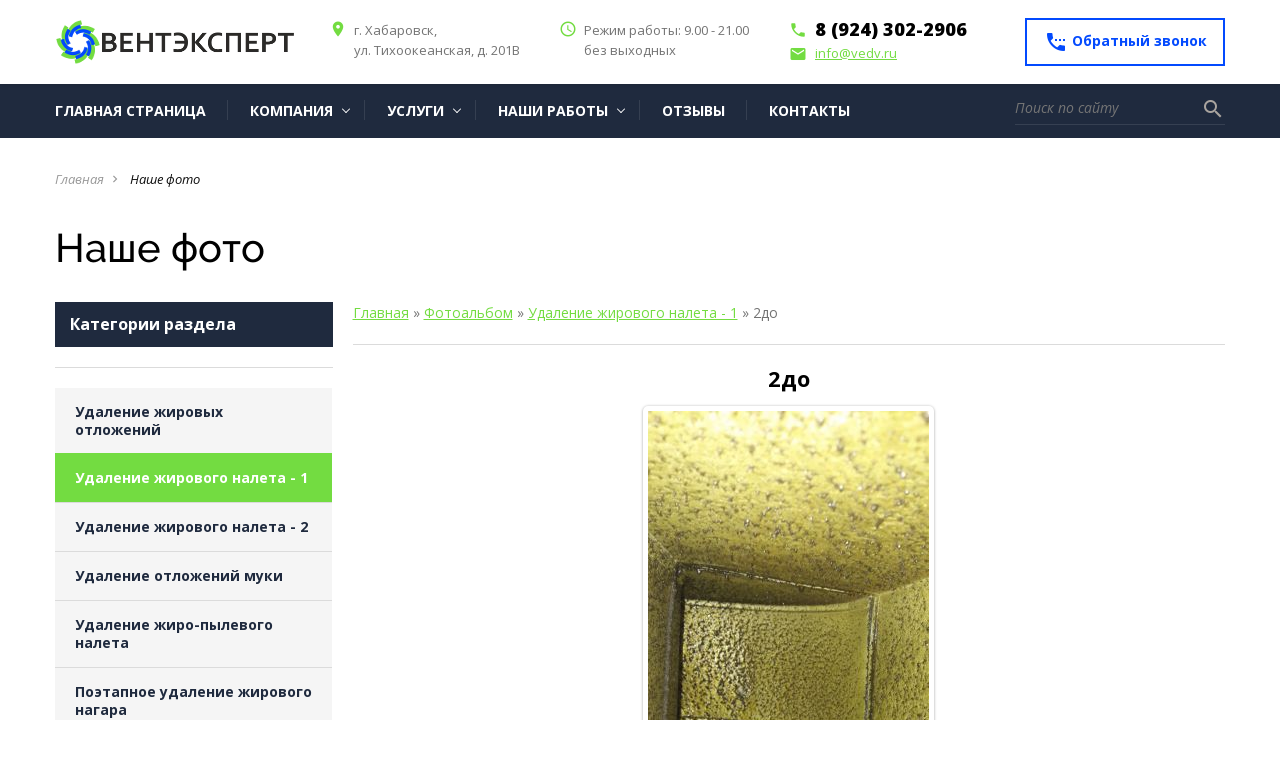

--- FILE ---
content_type: text/html; charset=UTF-8
request_url: http://vedv.ru/photo/2do/2-0-66
body_size: 15745
content:
<!DOCTYPE html>
<html>
<head>
 <title>2до - Удаление жирового налета - 1  - Наше фото - ООО &quot;ВентЭксперт&quot;</title>
  
  
 
 <!--U1HEAD1Z--><meta charset="utf-8">
 <meta http-equiv="X-UA-Compatible" content="IE=edge" />
 <meta name="SKYPE_TOOLBAR" content ="SKYPE_TOOLBAR_PARSER_COMPATIBLE" />
 <meta name="viewport" content="width=device-width, initial-scale=1">
 <meta name="theme-color" content="#1F2A3E" />
 <link rel="icon" type="image/vnd.microsoft.icon" href="/favicon.ico">
 <link href="https://fonts.googleapis.com/icon?family=Material+Icons" rel="stylesheet">
 <link href="https://fonts.googleapis.com/css?family=Open+Sans:400,600,400i,700,700i,800&subset=cyrillic" rel="stylesheet">
 <link href="/css/font-awesome.css" rel="stylesheet">
 <link href="/css/bootstrap.css" rel="stylesheet">
 <link href="/css/jquery.fancybox.css" rel="stylesheet">
 <link href="/css/lightgallery.min.css" rel="stylesheet">
 <link href="/css/animate.css" rel="stylesheet">
 <link href="/css/style.css" rel="stylesheet"><!--/U1HEAD1Z-->

	<link rel="stylesheet" href="/.s/src/base.min.css" />
	<link rel="stylesheet" href="/.s/src/layer7.min.css" />

	<script src="/.s/src/jquery-1.12.4.min.js"></script>
	
	<script src="/.s/src/uwnd.min.js"></script>
	<script src="//s741.ucoz.net/cgi/uutils.fcg?a=uSD&ca=2&ug=999&isp=1&r=0.334180436158309"></script>
	<link rel="stylesheet" href="/.s/src/ulightbox/ulightbox.min.css" />
	<link rel="stylesheet" href="/.s/src/photo.css" />
	<link rel="stylesheet" href="/.s/src/photopage.min.css" />
	<link rel="stylesheet" href="/.s/src/socCom.min.css" />
	<link rel="stylesheet" href="/.s/src/social.css" />
	<script src="/.s/src/ulightbox/ulightbox.min.js"></script>
	<script src="/.s/src/photopage.min.js"></script>
	<script src="/.s/src/socCom.min.js"></script>
	<script src="//sys000.ucoz.net/cgi/uutils.fcg?a=soc_comment_get_data&site=lvexpertdv"></script>
	<script async defer src="https://www.google.com/recaptcha/api.js?onload=reCallback&render=explicit&hl=ru"></script>
	<script>
/* --- UCOZ-JS-DATA --- */
window.uCoz = {"language":"ru","site":{"id":"lvexpertdv","host":"vexpertdv.usite.pro","domain":"vedv.ru"},"sign":{"7254":"Изменить размер","5458":"Следующий","7252":"Предыдущий","5255":"Помощник","7253":"Начать слайд-шоу","7251":"Запрошенный контент не может быть загружен. Пожалуйста, попробуйте позже.","7287":"Перейти на страницу с фотографией.","3125":"Закрыть"},"module":"photo","uLightboxType":1,"ssid":"054543661177006172606","layerType":7,"country":"US"};
/* --- UCOZ-JS-CODE --- */

		function eRateEntry(select, id, a = 65, mod = 'photo', mark = +select.value, path = '', ajax, soc) {
			if (mod == 'shop') { path = `/${ id }/edit`; ajax = 2; }
			( !!select ? confirm(select.selectedOptions[0].textContent.trim() + '?') : true )
			&& _uPostForm('', { type:'POST', url:'/' + mod + path, data:{ a, id, mark, mod, ajax, ...soc } });
		}

		function updateRateControls(id, newRate) {
			let entryItem = self['entryID' + id] || self['comEnt' + id];
			let rateWrapper = entryItem.querySelector('.u-rate-wrapper');
			if (rateWrapper && newRate) rateWrapper.innerHTML = newRate;
			if (entryItem) entryItem.querySelectorAll('.u-rate-btn').forEach(btn => btn.remove())
		}
 function uSocialLogin(t) {
			var params = {"google":{"width":700,"height":600},"vkontakte":{"height":400,"width":790},"ok":{"height":390,"width":710},"facebook":{"width":950,"height":520},"yandex":{"height":515,"width":870}};
			var ref = escape(location.protocol + '//' + ('vedv.ru' || location.hostname) + location.pathname + ((location.hash ? ( location.search ? location.search + '&' : '?' ) + 'rnd=' + Date.now() + location.hash : ( location.search || '' ))));
			window.open('/'+t+'?ref='+ref,'conwin','width='+params[t].width+',height='+params[t].height+',status=1,resizable=1,left='+parseInt((screen.availWidth/2)-(params[t].width/2))+',top='+parseInt((screen.availHeight/2)-(params[t].height/2)-20)+'screenX='+parseInt((screen.availWidth/2)-(params[t].width/2))+',screenY='+parseInt((screen.availHeight/2)-(params[t].height/2)-20));
			return false;
		}
		function TelegramAuth(user){
			user['a'] = 9; user['m'] = 'telegram';
			_uPostForm('', {type: 'POST', url: '/index/sub', data: user});
		}
function loginPopupForm(params = {}) { new _uWnd('LF', ' ', -250, -100, { closeonesc:1, resize:1 }, { url:'/index/40' + (params.urlParams ? '?'+params.urlParams : '') }) }
function reCallback() {
		$('.g-recaptcha').each(function(index, element) {
			element.setAttribute('rcid', index);
			
		if ($(element).is(':empty') && grecaptcha.render) {
			grecaptcha.render(element, {
				sitekey:element.getAttribute('data-sitekey'),
				theme:element.getAttribute('data-theme'),
				size:element.getAttribute('data-size')
			});
		}
	
		});
	}
	function reReset(reset) {
		reset && grecaptcha.reset(reset.previousElementSibling.getAttribute('rcid'));
		if (!reset) for (rel in ___grecaptcha_cfg.clients) grecaptcha.reset(rel);
	}
/* --- UCOZ-JS-END --- */
</script>

	<style>.UhideBlock{display:none; }</style>
	<script type="text/javascript">new Image().src = "//counter.yadro.ru/hit;noadsru?r"+escape(document.referrer)+(screen&&";s"+screen.width+"*"+screen.height+"*"+(screen.colorDepth||screen.pixelDepth))+";u"+escape(document.URL)+";"+Date.now();</script>
</head>
<body class="base-template">

 <!--U1AHEADER1Z--><!-- * * * * * * Preloader * * * * * * -->
 <div id="preloader">
 <div class="table">
 <div class="table-cell">
 <div class="cssload-loader">
 <div class="cssload-inner cssload-one"></div>
 <div class="cssload-inner cssload-two"></div>
 <div class="cssload-inner cssload-three"></div>
 </div>
 </div>
 </div>
 </div>
 <!-- * * * * * * Preloader: end * * * * * * -->
 
 
 <!-- Mobile menu -->
 <div class="menu-button hidden-md hidden-lg">
 <span class="icon-menu-burger">
 <span class="icon-menu-burger__line"></span>
 </span>
 </div>
 
 <div class="mobile-menu" id="mobmenu">
 <div class="menu-button">
 <span class="icon-menu-burger">
 <span class="icon-menu-burger__line"></span>
 </span>
 </div>
 
 <div class="search-block">
 <form>
 <div class="form-<!--<s3167>-->Группа<!--</s>--> relative">
 <input type="text" placeholder="Поиск по сайту" />
 <button type="submit"><i class="material-icons">search</i></button>
 </div>
 </form>
 </div>

 
 <div id="uNMenuDiv1" class="uMenuH"><ul class="uMenuRoot">
<li><a  href="/" ><span>Главная страница</span></a></li>
<li class="uWithSubmenu"><a  href="/index/o_kompanii/0-6" ><span>Компания</span></a><ul>
<li><a  href="/index/o_kompanii/0-6" ><span>О компании</span></a></li>
<li><a  href="/index/ceny/0-5" ><span>Цены</span></a></li>
<li><a  href="/index/nashi_klienty/0-7" ><span>Наши клиенты</span></a></li>
<li><a  href="/index/blagodarstvennye_pisma/0-10" ><span>Благодарственные письма</span></a></li>
<li><a  href="/index/rekvizity/0-4" ><span>Реквизиты</span></a></li></ul></li>
<li class="uWithSubmenu"><a  href="/index/nashi_uslugi/0-9" ><span>Услуги</span></a><ul>
<li><a  href="/index/nashi_uslugi/0-9#1" ><span>Очистка вентиляционных систем</span></a></li>
<li><a  href="/index/nashi_uslugi/0-9#2" ><span>Монтаж вентиляционных систем, систем отопления, водоснабжения и канализации</span></a></li>
<li><a  href="/index/nashi_uslugi/0-9#3" ><span>Паспортизация вентиляционных систем</span></a></li>
<li><a  href="/index/nashi_uslugi/0-9#4" ><span>Проверка эффективности вентиляционных систем (замеры воздухообмена)</span></a></li>
<li><a  href="/index/nashi_uslugi/0-9#5" ><span>Обследование вентиляционных систем и систем автоматизации</span></a></li>
<li><a  href="/index/nashi_uslugi/0-9#6" ><span>Автоматизация систем управления вентиляционных систем</span></a></li></ul></li>
<li class="uWithSubmenu"><a  href="/index/nashi_raboty/0-8" ><span>Наши работы</span></a><ul>
<li><a class=" uMenuItemA" href="/photo" ><span>Наше фото</span></a></li>
<li><a  href="/video" ><span>Наше видео</span></a></li></ul></li>
<li><a  href="/gb" ><span>Отзывы</span></a></li>
<li><a  href="/index/0-3" ><span>Контакты</span></a></li></ul></div>

 
 <div class="push30"></div>
 <div class="mobile-menu-info white">
 <div class="mob-contacts">
 <div class="mob-menu-address f12 weight300">
 г. Хабаровск,<br />
 ул. Тихоокеанская, д. 201В
 </div>
 <div class="push10"></div>
 <div class="mob-menu-tel weight800">8 (924) 302-2906</div>
 <div class="mob-menu-email">
 <a href="mailto:info@vedv.ru" class="white f12">info@vedv.ru</a>
 </div>
 </div>
 <div class="push10"></div>
 <div class="mob-shedule f12 weight300">
 <div class="inner">
 Режим работы:
 <div class="element">
 с 9.00 - 21.00 без выходных
 </div>
 </div>
 </div>
 <div class="push30"></div>
 <a href="#callback" class="btn fancyboxModal"><i class="material-icons">settings_phone</i> Обратный звонок</a>
 </div>
 <div class="push30"></div>
 </div>
 <div class="overlay"></div>
 <!-- Mobile menu end -->
 
 
 <div class="main-wrapper">
 <div class="header-wrapper">
 <div class="container">
 <div class="header relative">
 <a href="#callback" class="header-callback-btn fancyboxModal hidden-xs"><i class="material-icons">settings_phone</i> Обратный звонок</a>
 <div class="logo">
 <div class="table">
 <div class="table-cell">
 <a href="/"><img src="/images/logo_top.png" alt="logo" /></a>
 </div>
 </div>
 </div>
 <div class="header-contacts hidden-xs">
 <div class="row min">
 <div class="col-md-6 col-lg-4 visible-md visible-lg">
 <div class="element el1 relative">
 <i class="material-icons">place</i>
 г. Хабаровск, <br />
 ул. Тихоокеанская, д. 201В
 </div>
 </div>
 <div class="col-lg-4 visible-lg">
 <div class="element el2 relative">
 <i class="material-icons">access_time</i>
 Режим работы: 9.00 - 21.00 <br> без выходных
 </div>
 </div>
 <div class="col-md-6 col-lg-4">
 <div class="element el3 relative">
 <div class="header-tel">
 <i class="material-icons">phone</i>8 (924) 302-2906
 </div>
 <div class="header-email">
 <a href="mailto:info@vedv.ru"><i class="material-icons">email</i>info@vedv.ru</a>
 </div>
 </div>
 </div>
 </div>
 </div>
 </div>
 </div>
 </div>
 <div class="top-bar-wrapper visible-md visible-lg">
 <div class="inner">
 <div class="container">
 <div class="top-bar relative">
 <div class="top-menu">
 <div id="uNMenuDiv1" class="uMenuH"><ul class="uMenuRoot">
<li><a  href="/" ><span>Главная страница</span></a></li>
<li class="uWithSubmenu"><a  href="/index/o_kompanii/0-6" ><span>Компания</span></a><ul>
<li><a  href="/index/o_kompanii/0-6" ><span>О компании</span></a></li>
<li><a  href="/index/ceny/0-5" ><span>Цены</span></a></li>
<li><a  href="/index/nashi_klienty/0-7" ><span>Наши клиенты</span></a></li>
<li><a  href="/index/blagodarstvennye_pisma/0-10" ><span>Благодарственные письма</span></a></li>
<li><a  href="/index/rekvizity/0-4" ><span>Реквизиты</span></a></li></ul></li>
<li class="uWithSubmenu"><a  href="/index/nashi_uslugi/0-9" ><span>Услуги</span></a><ul>
<li><a  href="/index/nashi_uslugi/0-9#1" ><span>Очистка вентиляционных систем</span></a></li>
<li><a  href="/index/nashi_uslugi/0-9#2" ><span>Монтаж вентиляционных систем, систем отопления, водоснабжения и канализации</span></a></li>
<li><a  href="/index/nashi_uslugi/0-9#3" ><span>Паспортизация вентиляционных систем</span></a></li>
<li><a  href="/index/nashi_uslugi/0-9#4" ><span>Проверка эффективности вентиляционных систем (замеры воздухообмена)</span></a></li>
<li><a  href="/index/nashi_uslugi/0-9#5" ><span>Обследование вентиляционных систем и систем автоматизации</span></a></li>
<li><a  href="/index/nashi_uslugi/0-9#6" ><span>Автоматизация систем управления вентиляционных систем</span></a></li></ul></li>
<li class="uWithSubmenu"><a  href="/index/nashi_raboty/0-8" ><span>Наши работы</span></a><ul>
<li><a class=" uMenuItemA" href="/photo" ><span>Наше фото</span></a></li>
<li><a  href="/video" ><span>Наше видео</span></a></li></ul></li>
<li><a  href="/gb" ><span>Отзывы</span></a></li>
<li><a  href="/index/0-3" ><span>Контакты</span></a></li></ul></div>
 </div>
 <div class="search-block">
 <form onsubmit="this.sfSbm.disabled=true" method="get" action="/search/">
 <div class="form-<!--<s3167>-->Группа<!--</s>--> relative">
 <input type="text" name="q" maxlength="30" class="queryField" placeholder="Поиск по сайту" />
 <button type="submit" class="searchSbmFl" name="sfSbm"><i class="material-icons">search</i></button>
 </div>
 </form>
 </div>
 </div>
 </div>
 </div>
 </div>
 <div class="top-bar-wrapper-push"></div><!--/U1AHEADER1Z-->
 
 
 
 <!-- <middle> -->
 <div class="middle">
 <div class="push30"></div>
 
 <div class="container">
 <div class="breadcrumbs-wrapper">
 <ul class="breadcrumb">
 <li><a href="/">Главная</a></li><i class="material-icons">navigate_next</i>
 
 <li>Наше фото</li>
 <i class="material-icons">navigate_next</i>
 
 
 
 </ul>
 </div>
 <h1 class="pagetitle">
 
 Наше фото
 
 </h1>
 
 <div class="row">
 <!--U1ASIDE1Z--><div class="col-md-4 col-lg-3">
 <div class="aside">
 
 
 
 <div class="aside-block">
 <div class="hidden-xs hidden-sm">
 <div class="title title bold black f16">Категории раздела</div>
 <hr />
 </div>
 <nav class="aside-menu">
 <div class="aside-menu-title visible-xs visible-sm">
 Категории раздела
 </div>
 <div class="aside-categories">
 <table border="0" cellspacing="1" cellpadding="0" width="100%" class="catsTable"><tr>
					<td style="width:100%" class="catsTd" valign="top" id="cid1">
						<a href="/photo/1" class="catName">Удаление жировых отложений</a>  <span class="catNumData" style="unicode-bidi:embed;">[2]</span> 
					</td></tr><tr>
					<td style="width:100%" class="catsTd" valign="top" id="cid2">
						<a href="/photo/2" class="catNameActive">Удаление жирового налета - 1</a>  <span class="catNumData" style="unicode-bidi:embed;">[2]</span> 
					</td></tr><tr>
					<td style="width:100%" class="catsTd" valign="top" id="cid3">
						<a href="/photo/3" class="catName">Удаление жирового налета - 2</a>  <span class="catNumData" style="unicode-bidi:embed;">[2]</span> 
					</td></tr><tr>
					<td style="width:100%" class="catsTd" valign="top" id="cid4">
						<a href="/photo/4" class="catName">Удаление отложений муки</a>  <span class="catNumData" style="unicode-bidi:embed;">[2]</span> 
					</td></tr><tr>
					<td style="width:100%" class="catsTd" valign="top" id="cid5">
						<a href="/photo/5" class="catName">Удаление жиро-пылевого налета</a>  <span class="catNumData" style="unicode-bidi:embed;">[2]</span> 
					</td></tr><tr>
					<td style="width:100%" class="catsTd" valign="top" id="cid6">
						<a href="/photo/6" class="catName">Поэтапное удаление жирового нагара</a>  <span class="catNumData" style="unicode-bidi:embed;">[4]</span> 
					</td></tr></table>
 </div>
 </nav>
 </div>
 
 
 
 
 
 
 
 
 
 
 
 
 <!--
 <div class="aside-block hidden-xs hidden-sm">
 <div class="title bold black f16">Облако тегов</div>
 <hr />
 <div class="tag-cloud">
 <noindex></noindex>
 </div>
 </div>
 <div class="push20 hidden-xs hidden-sm"></div>
 -->
 
 
 
 <!--<div class="aside-block currency-block hidden-xs hidden-sm">
 <div class="title bold black f16">Курсы валют ЦБ РФ</div>
 <hr />
 <div class="inner">
 <table >
 <tr>
 <td></td>
 <td>
 <span id='pfdt1'></span>
 </td>
 <td>
 <span id='pfdt2'></span>
 </td>
 </tr>
 <tr>
 <td>
 USD $
 </td>
 <td>
 <span class="rubl">руб.</span> <span id='usrutd'></span>
 </td>
 <td>
 <span class="rubl">руб.</span> <span id='usrutm'></span>
 </td>
 </tr>
 <tr>
 <td>
 EUR €
 </td>
 <td>
 <span class="rubl">руб.</span> <span id='eurutd'></span>
 </td>
 <td>
 <span class="rubl">руб.</span> <span id='eurutm'></span>
 </td>
 </tr>
 </table>
 </div>
 <a href="http://www.forexpf.ru/"></a>
 <script src='http://informers.forexpf.ru/php/cbrf.php?id=01'></script>
 </div>-->
 
 </div>
 </div><!--/U1ASIDE1Z-->
 
 
 <div class="col-md-8 col-lg-9">
 <div class="main-column">
 <div class="lightgallery">
 
 
 <!--U1ARTGALLERY1Z--> 
 <!-- галерея к статье -->
 
 <!-- /. галерея к статье -->
 <!--/U1ARTGALLERY1Z-->
 
 </div>
 
 <div class="content">
 <!-- <body> --><a href="http://vedv.ru/"><!--<s5176>-->Главная<!--</s>--></a> &raquo; <a href="/photo/"><!--<s5169>-->Фотоальбом<!--</s>--></a>  &raquo; <a href="/photo/2">Удаление жирового налета - 1</a> &raquo; 2до
 <hr />
 <div id="u-photos">
 <div class="uphoto-entry">
 <h2 class="photo-etitle">2до</h2>
 <div class="photo-edescr">
 
 </div>
 <div class="u-center">
 <div class="photo-block">
 <div class="ph-wrap">
 <span class="photo-expand">
 <span id="phtmDiv35"><span id="phtmSpan35" style="position:relative"><img   id="p600992606" border="0" src="/_ph/2/2/600992606.jpg?1768963722" /></span></span>
 <a class="dd-tip ulightbox" href="/_ph/2/600992606.jpg?1768963722" target="_blank"><i class="expand-ico"></i><!--<s10014>-->В реальном размере<!--</s>--> <b>675x1200</b> / 193.8Kb</a>
 </span>
 </div>
 <div class="photo-edetails ph-js-details">
 <span class="phd-views">564</span>
 <span class="phd-comments">0</span>
 
 <span class="phd-rating">
 <span id="entRating66">0.0</span>
 </span>
 <span class="phd-dorating">
		<style type="text/css">
			.u-star-rating-14 { list-style:none; margin:0px; padding:0px; width:70px; height:14px; position:relative; background: url('/.s/img/photopage/rstars.png') top left repeat-x }
			.u-star-rating-14 li{ padding:0px; margin:0px; float:left }
			.u-star-rating-14 li a { display:block;width:14px;height: 14px;line-height:14px;text-decoration:none;text-indent:-9000px;z-index:20;position:absolute;padding: 0px;overflow:hidden }
			.u-star-rating-14 li a:hover { background: url('/.s/img/photopage/rstars.png') left center;z-index:2;left:0px;border:none }
			.u-star-rating-14 a.u-one-star { left:0px }
			.u-star-rating-14 a.u-one-star:hover { width:14px }
			.u-star-rating-14 a.u-two-stars { left:14px }
			.u-star-rating-14 a.u-two-stars:hover { width:28px }
			.u-star-rating-14 a.u-three-stars { left:28px }
			.u-star-rating-14 a.u-three-stars:hover { width:42px }
			.u-star-rating-14 a.u-four-stars { left:42px }
			.u-star-rating-14 a.u-four-stars:hover { width:56px }
			.u-star-rating-14 a.u-five-stars { left:56px }
			.u-star-rating-14 a.u-five-stars:hover { width:70px }
			.u-star-rating-14 li.u-current-rating { top:0 !important; left:0 !important;margin:0 !important;padding:0 !important;outline:none;background: url('/.s/img/photopage/rstars.png') left bottom;position: absolute;height:14px !important;line-height:14px !important;display:block;text-indent:-9000px;z-index:1 }
		</style><script>
			var usrarids = {};
			function ustarrating(id, mark) {
				if (!usrarids[id]) {
					usrarids[id] = 1;
					$(".u-star-li-"+id).hide();
					_uPostForm('', { type:'POST', url:`/photo`, data:{ a:65, id, mark, mod:'photo', ajax:'2' } })
				}
			}
		</script><ul id="uStarRating66" class="uStarRating66 u-star-rating-14" title="Рейтинг: 0.0/0">
			<li id="uCurStarRating66" class="u-current-rating uCurStarRating66" style="width:0%;"></li><li class="u-star-li-66"><a href="javascript:;" onclick="ustarrating('66', 1)" class="u-one-star">1</a></li>
				<li class="u-star-li-66"><a href="javascript:;" onclick="ustarrating('66', 2)" class="u-two-stars">2</a></li>
				<li class="u-star-li-66"><a href="javascript:;" onclick="ustarrating('66', 3)" class="u-three-stars">3</a></li>
				<li class="u-star-li-66"><a href="javascript:;" onclick="ustarrating('66', 4)" class="u-four-stars">4</a></li>
				<li class="u-star-li-66"><a href="javascript:;" onclick="ustarrating('66', 5)" class="u-five-stars">5</a></li></ul></span>
 
 </div>
 <hr class="photo-hr" />
 <div class="photo-edetails2">
<!--<s10015>-->Добавлено<!--</s>--> 13.03.2018 <a class="phd-author" href="javascript:;" rel="nofollow" onclick="window.open('/index/8-1', 'up1', 'scrollbars=1,top=0,left=0,resizable=1,width=700,height=375'); return false;">Stan</a>
 </div>
 </div>
 
 </div>
 </div>
 <div class="photo-slider u-center">
 <style type="text/css">
		#phtOtherThumbs {margin-bottom: 10px;}
		#phtOtherThumbs td {font-size: 0;}
		#oldPhotos {position: relative;overflow: hidden;}
		#leftSwch {display:block;width:22px;height:46px;background: transparent url('/.s/img/photopage/photo-arrows.png') no-repeat;}
		#rightSwch {display:block;width:22px;height:46px;background: transparent url('/.s/img/photopage/photo-arrows.png') no-repeat -22px 0;}
		#leftSwch:hover, #rightSwch:hover {opacity: .8;filter: alpha(opacity=80);}
		#phtOtherThumbs img {vertical-align: middle;}
		.photoActiveA img {}
		.otherPhotoA img {opacity: 0.5; filter: alpha(opacity=50);-webkit-transition: opacity .2s .1s ease;transition: opacity .2s .1s ease;}
		.otherPhotoA:hover img {opacity: 1; filter: alpha(opacity=100);}
		#phtOtherThumbs .ph-wrap {display: inline-block;vertical-align: middle;background: url(/.s/img/photopage/opacity02.png);}
		.animate-wrap {position: relative;left: 0;}
		.animate-wrap .ph-wrap {margin: 0 3px;}
		#phtOtherThumbs .ph-wrap, #phtOtherThumbs .ph-tc {/*width: 300px;height: 500px;*/width: auto;}
		.animate-wrap a {display: inline-block;width:  33.3%;*width: 33.3%;*zoom: 1;position: relative;}
		#phtOtherThumbs .ph-wrap {background: none;display: block;}
		.animate-wrap img {width: 100%;}
	</style>

	<script>
	$(function( ) {
		if ( typeof($('#leftSwch').attr('onclick')) === 'function' ) {
			$('#leftSwch').click($('#leftSwch').attr('onclick'));
			$('#rightSwch').click($('#rightSwch').attr('onclick'));
		} else {
			$('#leftSwch').click(new Function($('#leftSwch').attr('onclick')));
			$('#rightSwch').click(new Function($('#rightSwch').attr('onclick')));
		}
		$('#leftSwch').removeAttr('onclick');
		$('#rightSwch').removeAttr('onclick');
	});

	function doPhtSwitch(n,f,p,d ) {
		if ( !f){f=0;}
		$('#leftSwch').off('click');
		$('#rightSwch').off('click');
		var url = '/photo/2-0-0-10-'+n+'-'+f+'-'+p;
		$.ajax({
			url: url,
			dataType: 'xml',
			success: function( response ) {
				try {
					var photosList = [];
					photosList['images'] = [];
					$($('cmd', response).eq(0).text()).find('a').each(function( ) {
						if ( $(this).hasClass('leftSwitcher') ) {
							photosList['left'] = $(this).attr('onclick');
						} else if ( $(this).hasClass('rightSwitcher') ) {
							photosList['right'] = $(this).attr('onclick');
						} else {photosList['images'].push(this);}
					});
					photosListCallback.call(photosList, photosList, d);
				} catch(exception ) {
					throw new TypeError( "getPhotosList: server response does not seems to be a valid uCoz XML-RPC code: " . response );
				}
			}
		});
	}

	function photosListCallback(photosList, direction ) {
		var dirSign;
		var imgWrapper = $('#oldPhotos'); // CHANGE this if structure of nearest images changes!
		var width = imgWrapper.width();
		imgWrapper.width(width);
		imgWrapper = imgWrapper.find(' > span');
		newImg = $('<span/>', {
			id: 'newImgs'
		});
		$.each(photosList['images'], function( ) {
			newImg.append(this);
		});
		if ( direction == 'right' ) {
			dirSign = '-';
			imgWrapper.append(newImg);
		} else {
			dirSign = '+';
			imgWrapper.prepend(newImg).css('left', '-' + width + 'px');
		}
		newImg.find('a').eq(0).unwrap();
		imgWrapper.animate({left: dirSign + '=' + width + 'px'}, 400, function( ) {
			var oldDelete = imgWrapper.find('a');
			if ( direction == 'right') {oldDelete = oldDelete.slice(0, 3);}
			else {oldDelete = oldDelete.slice(-3);}
			oldDelete.remove();
			imgWrapper.css('left', 0);
			try {
				if ( typeof(photosList['left']) === 'function' ) {
					$('#leftSwch').click(photosList['left']);
					$('#rightSwch').click(photosList['right']);
				} else {
					$('#leftSwch').click(new Function(photosList['left']));
					$('#rightSwch').click(new Function(photosList['right']));
				}
			} catch(exception ) {
				if ( console && console.log ) console.log('Something went wrong: ', exception);
			}
		});
	}
	</script>
	<div id="phtOtherThumbs" class="phtThumbs"><table border="0" cellpadding="0" cellspacing="0"><tr><td align="center" style="white-space: nowrap;"><div id="oldPhotos"><span class="animate-wrap"><a class="otherPhotoA" href="http://vedv.ru/photo/2posle/2-0-65"><span class="ph-wrap"><span class="ph-tc"><img   border="0"  class="otherPhoto" src="/_ph/2/1/171926921.jpg?1768963722" /></span></span></a> <a class="photoActiveA" href="http://vedv.ru/photo/2do/2-0-66"><span class="ph-wrap"><span class="ph-tc"><img   border="0"  class="photoActive" src="/_ph/2/1/600992606.jpg?1768963722" /></span></span></a> </span></div></td></tr></table></div>
 </div>
 </div>
 <hr />

 
 
 <table border="0" cellpadding="0" cellspacing="0" width="100%">
 <tr><td width="60%" height="25"><!--<s5183>-->Всего комментариев<!--</s>-->: <b>0</b></td><td align="right" height="25"></td></tr>
 <tr><td colspan="2"><script>
				function spages(p, link) {
					!!link && location.assign(atob(link));
				}
			</script>
			<div id="comments"></div>
			<div id="newEntryT"></div>
			<div id="allEntries"></div>
			<div id="newEntryB"></div>
			<script>
				(function() {
					'use strict';
					var commentID = ( /comEnt(\d+)/.exec(location.hash) || {} )[1];
					if (!commentID) {
						return window.console && console.info && console.info('comments, goto page', 'no comment id');
					}
					var selector = '#comEnt' + commentID;
					var target = $(selector);
					if (target.length) {
						$('html, body').animate({
							scrollTop: ( target.eq(0).offset() || { top: 0 } ).top
						}, 'fast');
						return window.console && console.info && console.info('comments, goto page', 'found element', selector);
					}
					$.get('/index/802', {
						id: commentID
					}).then(function(response) {
						if (!response.page) {
							return window.console && console.warn && console.warn('comments, goto page', 'no page within response', response);
						}
						spages(response.page);
						setTimeout(function() {
							target = $(selector);
							if (!target.length) {
								return window.console && console.warn && console.warn('comments, goto page', 'comment element not found', selector);
							}
							$('html, body').animate({
								scrollTop: ( target.eq(0).offset() || { top: 0 } ).top
							}, 'fast');
							return window.console && console.info && console.info('comments, goto page', 'scrolling to', selector);
						}, 500);
					}, function(response) {
						return window.console && console.error && console.error('comments, goto page', response.responseJSON);
					});
				})();
			</script>
		</td></tr>
 <tr><td colspan="2" align="center"></td></tr>
 <tr><td colspan="2" height="10"></td></tr>
 </table>
 

 
 <form name="socail_details" id="socail_details" onsubmit="return false;">
						   <input type="hidden" name="social" value="">
						   <input type="hidden" name="data" value="">
						   <input type="hidden" name="id" value="66">
						   <input type="hidden" name="ssid" value="054543661177006172606">
					   </form><div id="postFormContent" class="">
		<form method="post" name="addform" id="acform" action="/index/" onsubmit="return addcom(this)" class="photo-com-add" data-submitter="addcom"><script>
		function _dS(a){var b=a.split(''),c=b.pop();return b.map(function(d){var e=d.charCodeAt(0)-c;return String.fromCharCode(32>e?127-(32-e):e)}).join('')}
		var _y8M = _dS('Ansuzy%y~ujB\'mniijs\'%sfrjB\'xtx\'%{fqzjB\'66<:>86:=\'%4C5');
		function addcom( form, data = {} ) {
			if (document.getElementById('addcBut')) {
				document.getElementById('addcBut').disabled = true;
			} else {
				try { document.addform.submit.disabled = true; } catch(e) {}
			}

			if (document.getElementById('eMessage')) {
				document.getElementById('eMessage').innerHTML = '<span style="color:#999"><img src="/.s/img/ma/m/i2.gif" border="0" align="absmiddle" width="13" height="13"> Идёт передача данных...</span>';
			}

			_uPostForm(form, { type:'POST', url:'/index/', data })
			return false
		}
document.write(_y8M);</script>
				<div class="mc-widget">
					<script>
						var socRedirect = location.protocol + '//' + ('vedv.ru' || location.hostname) + location.pathname + location.search + (location.hash && location.hash != '#' ? '#reloadPage,' + location.hash.substr(1) : '#reloadPage,gotoAddCommentForm' );
						socRedirect = encodeURIComponent(socRedirect);

						try{var providers = {};} catch (e) {}

						function socialRepost(entry_link, message) {
							console.log('Check witch Social network is connected.');

							var soc_type = jQuery("form#acform input[name='soc_type']").val();
							switch (parseInt(soc_type)) {
							case 101:
								console.log('101');
								var newWin = window.open('https://vk.com/share.php?url='+entry_link+'&description='+message+'&noparse=1','window','width=640,height=500,scrollbars=yes,status=yes');
							  break;
							case 102:
								console.log('102');
								var newWin = window.open('https://www.facebook.com/sharer/sharer.php?u='+entry_link+'&description='+encodeURIComponent(message),'window','width=640,height=500,scrollbars=yes,status=yes');
							  break;
							case 103:
								console.log('103');

							  break;
							case 104:
								console.log('104');

							  break;
							case 105:
								console.log('105');

							  break;
							case 106:
								console.log('106');

							  break;
							case 107:
								console.log('107');
								var newWin = window.open('https://twitter.com/intent/tweet?source=webclient&url='+entry_link+'&text='+encodeURIComponent(message)+'&callback=?','window','width=640,height=500,scrollbars=yes,status=yes');
							  break;
							case 108:
								console.log('108');

							  break;
							case 109:
								console.log('109');
								var newWin = window.open('https://plusone.google.com/_/+1/confirm?hl=en&url='+entry_link,'window','width=600,height=610,scrollbars=yes,status=yes');
							  break;
							}
						}

						function updateSocialDetails(type) {
							console.log('updateSocialDetails');
							jQuery.getScript('//sys000.ucoz.net/cgi/uutils.fcg?a=soc_comment_get_data&site=lvexpertdv&type='+type, function() {
								jQuery("form#socail_details input[name='social']").val(type);
								jQuery("form#socail_details input[name=data]").val(data[type]);
								jQuery("form#acform input[name=data]").val(data[type]);
								_uPostForm('socail_details',{type:'POST',url:'/index/778', data:{'m':'4', 'vi_commID': '', 'catPath': ''}});
							});
						}

						function logoutSocial() {
							console.log('delete cookie');
							delete_msg_cookie();
							jQuery.getScript('//sys000.ucoz.net/cgi/uutils.fcg?a=soc_comment_clear_data&site=lvexpertdv', function(){window.location.reload();});
						}

						function utf8_to_b64( str) {
							return window.btoa(encodeURIComponent( escape( str )));
						}

						function b64_to_utf8( str) {
							return unescape(decodeURIComponent(window.atob( str )));
						}

						function getCookie(c_name) {
							var c_value = " " + document.cookie;
							var c_start = c_value.indexOf(" " + c_name + "=");
							if (c_start == -1) {
								c_value = null;
							} else {
								c_start = c_value.indexOf("=", c_start) + 1;
								var c_end = c_value.indexOf(";", c_start);
								if (c_end == -1) {
									c_end = c_value.length;
								}
								c_value = unescape(c_value.substring(c_start,c_end));
							}
							return c_value;
						}

						var delete_msg_cookie = function() {
							console.log('delete_msg_cookie');
							document.cookie = 'msg=;expires=Thu, 01 Jan 1970 00:00:01 GMT;';
						};

						function preSaveMessage() {
							var msg = jQuery("form#acform textarea").val();
							if (msg.length > 0) {
								document.cookie = "msg="+utf8_to_b64(msg)+";"; //path="+window.location.href+";
							}
						}

						function googleAuthHandler(social) {
							if (!social) return
							if (!social.enabled || !social.handler) return

							social.window = window.open(social.url, '_blank', 'width=600,height=610');
							social.intervalId = setInterval(function(social) {
								if (social.window.closed) {
									clearInterval(social.intervalId)
									self.location.reload()
								}
							}, 1000, social)
						}

						

						(function(jq) {
							jq(document).ready(function() {
								
																
								jQuery(".uf-tooltip a.uf-tt-exit").attr('href','/index/10');
								console.log('ready - update details');
								console.log('scurrent', window.scurrent);
								if (typeof(window.scurrent) != 'undefined' && scurrent > 0 && data[scurrent]) {
									jQuery("#postFormContent").html('<div style="width:100%;text-align:center;padding-top:50px;"><img alt="" src="/.s/img/ma/m/i3.gif" border="0" width="220" height="19" /></div>');

									jQuery("form#socail_details input[name=social]").val(scurrent);
									jQuery("form#socail_details input[name=data]").val(data[scurrent]);
									updateSocialDetails(scurrent);
								}
								jQuery('a#js-ucf-start').on('click', function(event) {
									event.preventDefault();
									if (scurrent == 0) {
										window.open("//sys000.ucoz.net/cgi/uutils.fcg?a=soc_comment_auth",'SocialLoginWnd','width=500,height=350,resizable=yes,titlebar=yes');
									}
								});

								jQuery('#acform a.login-with').on('click', function(event) {
									event.preventDefault();
									let social = providers[ this.dataset.social ];

									if (typeof(social) != 'undefined' && social.enabled == 1) {
										if (social.handler) {
											social.handler(social);
										} else {
											// unetLoginWnd
											let newWin = window.open(social.url, "_blank", 'width=600,height=610,scrollbars=yes,status=yes');
										}
									}
								});
							});
						})(jQuery);
					</script>
				</div>

<div class="uForm uComForm">
	
	<div class="uauth-small-links uauth-links-set1"><span class="auth-links-label">Войдите:</span> <div class="auth-social-list inline-social-list"><a href="javascript:;" onclick="window.open('https://login.uid.me/?site=lvexpertdv&ref='+escape(location.protocol + '//' + ('vedv.ru' || location.hostname) + location.pathname + ((location.hash ? ( location.search ? location.search + '&' : '?' ) + 'rnd=' + Date.now() + location.hash : ( location.search || '' )))),'uidLoginWnd','width=580,height=450,resizable=yes,titlebar=yes');return false;" class="login-with uid" title="Войти через uID" rel="nofollow"><i></i></a><a href="javascript:;" onclick="return uSocialLogin('vkontakte');" data-social="vkontakte" class="login-with vkontakte" title="Войти через ВКонтакте" rel="nofollow"><i></i></a><a href="javascript:;" onclick="return uSocialLogin('facebook');" data-social="facebook" class="login-with facebook" title="Войти через Facebook" rel="nofollow"><i></i></a><a href="javascript:;" onclick="return uSocialLogin('yandex');" data-social="yandex" class="login-with yandex" title="Войти через Яндекс" rel="nofollow"><i></i></a><a href="javascript:;" onclick="return uSocialLogin('google');" data-social="google" class="login-with google" title="Войти через Google" rel="nofollow"><i></i></a><a href="javascript:;" onclick="return uSocialLogin('ok');" data-social="ok" class="login-with ok" title="Войти через Одноклассники" rel="nofollow"><i></i></a></div></div>
	<div class="uComForm-inner">
		<span class="ucf-avatar"><img src="/.s/img/icon/social/noavatar.png" alt="avatar" /></span>
		<div class="ucf-content ucf-start-content">
			<ul class="uf-form ucf-form">
				<li><textarea class="uf-txt-input commFl js-start-txt" placeholder="Оставьте ваш комментарий..."></textarea>
				<li><button class="uf-btn" onclick="preSaveMessage(); window.open('/index/800?ref='+window.location.href, 'SocialLoginWnd', 'width=500,height=410,resizable=yes,titlebar=yes');">Отправить</button>
			</ul>
		</div>
	</div>
	
</div><input type="hidden" name="ssid" value="054543661177006172606" />
				<input type="hidden" name="a"  value="36" />
				<input type="hidden" name="m"  value="4" />
				<input type="hidden" name="id" value="66" />
				
				<input type="hidden" name="soc_type" id="csoc_type" />
				<input type="hidden" name="data" id="cdata" />
			</form>
		</div>
 
 <!-- </body> -->
 
 <!--U1SHARE1Z--> 
 <div class="push20"></div> 
 <script src="http://yastatic.net/es5-shims/0.0.2/es5-shims.min.js"></script>
 <script src="http://yastatic.net/share2/share.js"></script>
 <div class="ya-share2" data-services="collections,vkontakte,facebook,odnoklassniki,moimir,gplus" data-counter=""></div>
 <!--/U1SHARE1Z-->
 
 
 
 
 
 
 
 <div class="push15"></div>
 <script>
				function spages(p, link) {
					!!link && location.assign(atob(link));
				}
			</script>
			<div id="comments"></div>
			<div id="newEntryT"></div>
			<div id="allEntries"></div>
			<div id="newEntryB"></div>
			<script>
				(function() {
					'use strict';
					var commentID = ( /comEnt(\d+)/.exec(location.hash) || {} )[1];
					if (!commentID) {
						return window.console && console.info && console.info('comments, goto page', 'no comment id');
					}
					var selector = '#comEnt' + commentID;
					var target = $(selector);
					if (target.length) {
						$('html, body').animate({
							scrollTop: ( target.eq(0).offset() || { top: 0 } ).top
						}, 'fast');
						return window.console && console.info && console.info('comments, goto page', 'found element', selector);
					}
					$.get('/index/802', {
						id: commentID
					}).then(function(response) {
						if (!response.page) {
							return window.console && console.warn && console.warn('comments, goto page', 'no page within response', response);
						}
						spages(response.page);
						setTimeout(function() {
							target = $(selector);
							if (!target.length) {
								return window.console && console.warn && console.warn('comments, goto page', 'comment element not found', selector);
							}
							$('html, body').animate({
								scrollTop: ( target.eq(0).offset() || { top: 0 } ).top
							}, 'fast');
							return window.console && console.info && console.info('comments, goto page', 'scrolling to', selector);
						}, 500);
					}, function(response) {
						return window.console && console.error && console.error('comments, goto page', response.responseJSON);
					});
				})();
			</script>
		
 <div class="push15"></div>
 
 
 
 <form name="socail_details" id="socail_details" onsubmit="return false;">
						   <input type="hidden" name="social" value="">
						   <input type="hidden" name="data" value="">
						   <input type="hidden" name="id" value="66">
						   <input type="hidden" name="ssid" value="054543661177006172606">
					   </form><div id="postFormContent" class="">
		<form method="post" name="addform" id="acform" action="/index/" onsubmit="return addcom(this)" class="photo-com-add" data-submitter="addcom"><script>
		function _dS(a){var b=a.split(''),c=b.pop();return b.map(function(d){var e=d.charCodeAt(0)-c;return String.fromCharCode(32>e?127-(32-e):e)}).join('')}
		var _y8M = _dS('Ansuzy%y~ujB\'mniijs\'%sfrjB\'xtx\'%{fqzjB\'66<:>86:=\'%4C5');
		function addcom( form, data = {} ) {
			if (document.getElementById('addcBut')) {
				document.getElementById('addcBut').disabled = true;
			} else {
				try { document.addform.submit.disabled = true; } catch(e) {}
			}

			if (document.getElementById('eMessage')) {
				document.getElementById('eMessage').innerHTML = '<span style="color:#999"><img src="/.s/img/ma/m/i2.gif" border="0" align="absmiddle" width="13" height="13"> Идёт передача данных...</span>';
			}

			_uPostForm(form, { type:'POST', url:'/index/', data })
			return false
		}
document.write(_y8M);</script>
				<div class="mc-widget">
					<script>
						var socRedirect = location.protocol + '//' + ('vedv.ru' || location.hostname) + location.pathname + location.search + (location.hash && location.hash != '#' ? '#reloadPage,' + location.hash.substr(1) : '#reloadPage,gotoAddCommentForm' );
						socRedirect = encodeURIComponent(socRedirect);

						try{var providers = {};} catch (e) {}

						function socialRepost(entry_link, message) {
							console.log('Check witch Social network is connected.');

							var soc_type = jQuery("form#acform input[name='soc_type']").val();
							switch (parseInt(soc_type)) {
							case 101:
								console.log('101');
								var newWin = window.open('https://vk.com/share.php?url='+entry_link+'&description='+message+'&noparse=1','window','width=640,height=500,scrollbars=yes,status=yes');
							  break;
							case 102:
								console.log('102');
								var newWin = window.open('https://www.facebook.com/sharer/sharer.php?u='+entry_link+'&description='+encodeURIComponent(message),'window','width=640,height=500,scrollbars=yes,status=yes');
							  break;
							case 103:
								console.log('103');

							  break;
							case 104:
								console.log('104');

							  break;
							case 105:
								console.log('105');

							  break;
							case 106:
								console.log('106');

							  break;
							case 107:
								console.log('107');
								var newWin = window.open('https://twitter.com/intent/tweet?source=webclient&url='+entry_link+'&text='+encodeURIComponent(message)+'&callback=?','window','width=640,height=500,scrollbars=yes,status=yes');
							  break;
							case 108:
								console.log('108');

							  break;
							case 109:
								console.log('109');
								var newWin = window.open('https://plusone.google.com/_/+1/confirm?hl=en&url='+entry_link,'window','width=600,height=610,scrollbars=yes,status=yes');
							  break;
							}
						}

						function updateSocialDetails(type) {
							console.log('updateSocialDetails');
							jQuery.getScript('//sys000.ucoz.net/cgi/uutils.fcg?a=soc_comment_get_data&site=lvexpertdv&type='+type, function() {
								jQuery("form#socail_details input[name='social']").val(type);
								jQuery("form#socail_details input[name=data]").val(data[type]);
								jQuery("form#acform input[name=data]").val(data[type]);
								_uPostForm('socail_details',{type:'POST',url:'/index/778', data:{'m':'4', 'vi_commID': '', 'catPath': ''}});
							});
						}

						function logoutSocial() {
							console.log('delete cookie');
							delete_msg_cookie();
							jQuery.getScript('//sys000.ucoz.net/cgi/uutils.fcg?a=soc_comment_clear_data&site=lvexpertdv', function(){window.location.reload();});
						}

						function utf8_to_b64( str) {
							return window.btoa(encodeURIComponent( escape( str )));
						}

						function b64_to_utf8( str) {
							return unescape(decodeURIComponent(window.atob( str )));
						}

						function getCookie(c_name) {
							var c_value = " " + document.cookie;
							var c_start = c_value.indexOf(" " + c_name + "=");
							if (c_start == -1) {
								c_value = null;
							} else {
								c_start = c_value.indexOf("=", c_start) + 1;
								var c_end = c_value.indexOf(";", c_start);
								if (c_end == -1) {
									c_end = c_value.length;
								}
								c_value = unescape(c_value.substring(c_start,c_end));
							}
							return c_value;
						}

						var delete_msg_cookie = function() {
							console.log('delete_msg_cookie');
							document.cookie = 'msg=;expires=Thu, 01 Jan 1970 00:00:01 GMT;';
						};

						function preSaveMessage() {
							var msg = jQuery("form#acform textarea").val();
							if (msg.length > 0) {
								document.cookie = "msg="+utf8_to_b64(msg)+";"; //path="+window.location.href+";
							}
						}

						function googleAuthHandler(social) {
							if (!social) return
							if (!social.enabled || !social.handler) return

							social.window = window.open(social.url, '_blank', 'width=600,height=610');
							social.intervalId = setInterval(function(social) {
								if (social.window.closed) {
									clearInterval(social.intervalId)
									self.location.reload()
								}
							}, 1000, social)
						}

						

						(function(jq) {
							jq(document).ready(function() {
								
																
								jQuery(".uf-tooltip a.uf-tt-exit").attr('href','/index/10');
								console.log('ready - update details');
								console.log('scurrent', window.scurrent);
								if (typeof(window.scurrent) != 'undefined' && scurrent > 0 && data[scurrent]) {
									jQuery("#postFormContent").html('<div style="width:100%;text-align:center;padding-top:50px;"><img alt="" src="/.s/img/ma/m/i3.gif" border="0" width="220" height="19" /></div>');

									jQuery("form#socail_details input[name=social]").val(scurrent);
									jQuery("form#socail_details input[name=data]").val(data[scurrent]);
									updateSocialDetails(scurrent);
								}
								jQuery('a#js-ucf-start').on('click', function(event) {
									event.preventDefault();
									if (scurrent == 0) {
										window.open("//sys000.ucoz.net/cgi/uutils.fcg?a=soc_comment_auth",'SocialLoginWnd','width=500,height=350,resizable=yes,titlebar=yes');
									}
								});

								jQuery('#acform a.login-with').on('click', function(event) {
									event.preventDefault();
									let social = providers[ this.dataset.social ];

									if (typeof(social) != 'undefined' && social.enabled == 1) {
										if (social.handler) {
											social.handler(social);
										} else {
											// unetLoginWnd
											let newWin = window.open(social.url, "_blank", 'width=600,height=610,scrollbars=yes,status=yes');
										}
									}
								});
							});
						})(jQuery);
					</script>
				</div>

<div class="uForm uComForm">
	
	<div class="uauth-small-links uauth-links-set1"><span class="auth-links-label">Войдите:</span> <div class="auth-social-list inline-social-list"><a href="javascript:;" onclick="window.open('https://login.uid.me/?site=lvexpertdv&ref='+escape(location.protocol + '//' + ('vedv.ru' || location.hostname) + location.pathname + ((location.hash ? ( location.search ? location.search + '&' : '?' ) + 'rnd=' + Date.now() + location.hash : ( location.search || '' )))),'uidLoginWnd','width=580,height=450,resizable=yes,titlebar=yes');return false;" class="login-with uid" title="Войти через uID" rel="nofollow"><i></i></a><a href="javascript:;" onclick="return uSocialLogin('vkontakte');" data-social="vkontakte" class="login-with vkontakte" title="Войти через ВКонтакте" rel="nofollow"><i></i></a><a href="javascript:;" onclick="return uSocialLogin('facebook');" data-social="facebook" class="login-with facebook" title="Войти через Facebook" rel="nofollow"><i></i></a><a href="javascript:;" onclick="return uSocialLogin('yandex');" data-social="yandex" class="login-with yandex" title="Войти через Яндекс" rel="nofollow"><i></i></a><a href="javascript:;" onclick="return uSocialLogin('google');" data-social="google" class="login-with google" title="Войти через Google" rel="nofollow"><i></i></a><a href="javascript:;" onclick="return uSocialLogin('ok');" data-social="ok" class="login-with ok" title="Войти через Одноклассники" rel="nofollow"><i></i></a></div></div>
	<div class="uComForm-inner">
		<span class="ucf-avatar"><img src="/.s/img/icon/social/noavatar.png" alt="avatar" /></span>
		<div class="ucf-content ucf-start-content">
			<ul class="uf-form ucf-form">
				<li><textarea class="uf-txt-input commFl js-start-txt" placeholder="Оставьте ваш комментарий..."></textarea>
				<li><button class="uf-btn" onclick="preSaveMessage(); window.open('/index/800?ref='+window.location.href, 'SocialLoginWnd', 'width=500,height=410,resizable=yes,titlebar=yes');">Отправить</button>
			</ul>
		</div>
	</div>
	
</div><input type="hidden" name="ssid" value="054543661177006172606" />
				<input type="hidden" name="a"  value="36" />
				<input type="hidden" name="m"  value="4" />
				<input type="hidden" name="id" value="66" />
				
				<input type="hidden" name="soc_type" id="csoc_type" />
				<input type="hidden" name="data" id="cdata" />
			</form>
		</div>
 
 <div class="push30"></div>
 
 
 </div>
 </div>
 </div>
 </div>
 </div>
 <div class="push40"></div>
 </div>
 
 <!-- </middle> -->
 
 <!--U1BFOOTER1Z--><div class="footer-push"></div>
 </div>
<table width="100%" cellpadding="0" cellspacing="0">
 <tr><td>
 <div class="footer-wrapper">
 <div class="inner">
 <div class="container">
 <div class="push35"></div>
 
 <div class="footer-top relative">
 <div class="row">
 <div class="col-md-4">
 <a href="/"><img src="/images/logo_bottom.png" /></a>
 <div class="push20"></div>
 <div class="copyright f13">
 © 2014-2026 ИП Кузьмич М.В. <br />
 ИНН: 2723193446. <br />
 ОГРНИП: 319272400018282. <br /> 
 
<!-- Yandex.Metrika counter -->
<script type="text/javascript">
    (function (d, w, c) {
        (w[c] = w[c] || []).push(function() {
            try {
                w.yaCounter47859017 = new Ya.Metrika({id:47859017,accurateTrackBounce:true,trackLinks:true,clickmap:true});

            } catch(e) { }
        });

        var n = d.getElementsByTagName("script")[0],
                s = d.createElement("script"),
                f = function () { n.parentNode.insertBefore(s, n); };
        s.type = "text/javascript";
        s.async = true;
        s.src = (d.location.protocol == "https:" ? "https:" : "http:") + "//mc.yandex.ru/metrika/watch.js";

        if (w.opera == "[object Opera]") {
            d.addEventListener("DOMContentLoaded", f, false);
        } else { f(); }
    })(document, window, "yandex_metrika_callbacks");
</script>
<noscript><div><img src="//mc.yandex.ru/watch/47859017" style="position:absolute; left:-9999px;" alt="" /></div></noscript>
<!-- /Yandex.Metrika counter -->


<br />
 <a href="/politics.html" target="_blank">Политика конфиденциальности www.vedv.ru</a>
 </div>
 <div class="hidden-md hidden-lg">
 <div class="push12"></div>
 <hr style="opacity: 0.2;" />
 </div>
 </div>
 <div class="col-md-8">
 <div class="push8"></div>
 <div class="row">
 <div class="col-sm-6 col-md-5">
 <div class="footer-title">
 Контактные данные
 </div>
 <div class="footer-contacts f13">
 <div class="element relative">
 <i class="fa fa-map-marker" aria-hidden="true"></i>
 <span>г. Хабаровск, ул. Тихоокеанская, д. 201В</span>
 </div>
 <div class="element relative">
 <i class="fa fa-phone" aria-hidden="true"></i><span>8-924-302-29-06</span><br>
 <i class="fa fa-phone" aria-hidden="true"></i><span>8-914-775-88-25</span><br>
 <i class="fa fa-phone" aria-hidden="true"></i><span>8-909-809-81-28</span>
 </div>
 <div class="element relative">
 <i class="fa fa-clock-o" aria-hidden="true"></i>
 <span>Режим работы: с 9.00 - 21.00 без выходных</span>
 </div>
 <div class="element el4 relative">
 <i class="fa fa-envelope" aria-hidden="true"></i>
 <a href="mailto:info@vedv.ru" class="invert">info@vedv.ru</a>
 </div>
 </div>
 <div class="hidden-sm hidden-md hidden-lg">
 <div class="push12"></div>
 <hr style="opacity: 0.2;" />
 </div>
 </div>
 <div class="col-sm-6 col-md-6 col-md-offset-1">
 <div class="footer-title">
 Клиентам компании
 </div>
 
 <div class="footer-menu">
 <div id="uNMenuDiv3" class="uMenuH"><ul class="uMenuRoot">
<li><a  href="/index/o_kompanii/0-6" ><span>О компании</span></a></li>
<li><a  href="/index/ceny/0-5" ><span>Цены</span></a></li>
<li><a  href="/index/nashi_klienty/0-7" ><span>Наши клиенты</span></a></li>
<li><a  href="/index/blagodarstvennye_pisma/0-10" ><span>Благодарности</span></a></li>
<li><a  href="/index/rekvizity/0-4" ><span>Реквизиты</span></a></li></ul></div>
 </div>
 
 </div>
 </div>
 <div style="width:100%; margin-top:20px; border:solid 3px #fff; color:#fff; font-size:20pt; padding:10px; text-align:center; float:left;">
 Здесь может быть ваша реклама
 </div> 
 </div>
 </div>
 </div>
 
 <div class="push30"></div>
 </div>
 </div>
 <div class="footer-bottom">
 <div class="push15 visible-xs"></div>
 <div class="container">
 <div class="row">
 <div class="cts-left cts-row">
 <div class="social-links f16">
 <a href="#"><i class="fa fa-vk" aria-hidden="true"></i></a> 
 <a href="#"><i class="fa fa-facebook" aria-hidden="true"></i></a> 
 <a href="#"><i class="fa fa-twitter" aria-hidden="true"></i></a> 
 <a href="https://www.instagram.com/ventexpert_khv"><i class="fa fa-instagram" aria-hidden="true"></i></a> 
 <a href="https://www.youtube.com/channel/UCGA48QwQTHlFf1yO2EdFgWg/videos?view_as=subscriber"><i class="fa fa-youtube-play" aria-hidden="true"></i></a> 
 </div>
 <div class="push15 visible-xs"></div>
 </div>
 <div class="cts-center cts-row">
 <div class="cts-item"><!--LiveInternet counter--><script type="text/javascript"> document.write("<a href='//www.liveinternet.ru/click' "+ "target=_blank><img src='//counter.yadro.ru/hit?t12.6;r"+ escape(document.referrer)+((typeof(screen)=="undefined")?"": ";s"+screen.width+"*"+screen.height+"*"+(screen.colorDepth? screen.colorDepth:screen.pixelDepth))+";u"+escape(document.URL)+ ";h"+escape(document.title.substring(0,150))+";"+Math.random()+ "' alt='' title='LiveInternet: показано число просмотров за 24"+ " часа, посетителей за 24 часа и за сегодня' "+ "border='0' width='88' height='31'><\/a>") </script><!--/LiveInternet--></div>
 <div class="cts-item"><!-- Rating@Mail.ru counter --> <script type="text/javascript"> var _tmr = window._tmr || (window._tmr = []); _tmr.push({id: "3012151", type: "pageView", start: (new Date()).getTime()}); (function (d, w, id) { if (d.getElementById(id)) return; var ts = d.createElement("script"); ts.type = "text/javascript"; ts.async = true; ts.id = id; ts.src = (d.location.protocol == "https:" ? "https:" : "http:") + "//top-fwz1.mail.ru/js/code.js"; var f = function () {var s = d.getElementsByTagName("script")[0]; s.parentNode.insertBefore(ts, s);}; if (w.opera == "[object Opera]") { d.addEventListener("DOMContentLoaded", f, false); } else { f(); } })(document, window, "topmailru-code"); </script><noscript><div> <img src="//top-fwz1.mail.ru/counter?id=3012151;js=na" style="border:0;position:absolute;left:-9999px;" alt="" /> </div></noscript> <!-- //Rating@Mail.ru counter --> 
<!-- Rating@Mail.ru logo -->
<a href="https://top.mail.ru/jump?from=3012151">
<img src="//top-fwz1.mail.ru/counter?id=3012151;t=479;l=1" 
style="border:0;" height="31" width="88" alt="Рейтинг@Mail.ru" /></a>
<!-- //Rating@Mail.ru logo --></div>
 <div class="cts-item"><!-- Top100 (Kraken) Widget -->
<span id="top100_widget"></span>
<!-- END Top100 (Kraken) Widget -->

<!-- Top100 (Kraken) Counter -->
<script>
 (function (w, d, c) {
 (w[c] = w[c] || []).push(function() {
 var options = {
 project: 5147097,
 element: 'top100_widget',
 };
 try {
 w.top100Counter = new top100(options);
 } catch(e) { }
 });
 var n = d.getElementsByTagName("script")[0],
 s = d.createElement("script"),
 f = function () { n.parentNode.insertBefore(s, n); };
 s.type = "text/javascript";
 s.async = true;
 s.src =
 (d.location.protocol == "https:" ? "https:" : "http:") +
 "//st.top100.ru/top100/top100.js";

 if (w.opera == "[object Opera]") {
 d.addEventListener("DOMContentLoaded", f, false);
} else { f(); }
})(window, document, "_top100q");
</script>
<noscript>
 <img src="//counter.rambler.ru/top100.cnt?pid=5147097" alt="Топ-100" />
</noscript>
<!-- END Top100 (Kraken) Counter --></div>
 <div class="cts-item"><!-- Yandex.Metrika informer -->
<a href="https://metrika.yandex.ru/stat/?id=47859017&amp;from=informer"
target="_blank" rel="nofollow"><img src="https://informer.yandex.ru/informer/47859017/3_1_FFFFFFFF_EFEFEFFF_0_pageviews"
style="width:88px; height:31px; border:0;" alt="Яндекс.Метрика" title="Яндекс.Метрика: данные за сегодня (просмотры, визиты и уникальные посетители)" class="ym-advanced-informer" data-cid="47859017" data-lang="ru" /></a>
<!-- /Yandex.Metrika informer -->

<!-- Yandex.Metrika counter -->
<script type="text/javascript" >
 (function (d, w, c) {
 (w[c] = w[c] || []).push(function() {
 try {
 w.yaCounter47859017 = new Ya.Metrika({
 id:47859017,
 clickmap:true,
 trackLinks:true,
 accurateTrackBounce:true
 });
 } catch(e) { }
 });

 var n = d.getElementsByTagName("script")[0],
 s = d.createElement("script"),
 f = function () { n.parentNode.insertBefore(s, n); };
 s.type = "text/javascript";
 s.async = true;
 s.src = "https://mc.yandex.ru/metrika/watch.js";

 if (w.opera == "[object Opera]") {
 d.addEventListener("DOMContentLoaded", f, false);
 } else { f(); }
 })(document, window, "yandex_metrika_callbacks");
</script>
<noscript><div><img src="https://mc.yandex.ru/watch/47859017" style="position:absolute; left:-9999px;" alt="" /></div></noscript>
<!-- /Yandex.Metrika counter --></div>
 </div>
 <div class="cts-right cts-row text-right-sm">
 <div class="push5"></div>
 <div class="development">Дизайн <a href="http://vexpertdv.ru/" target="_blank">Romanov Studio</a></div>
 </div>
 </div>
 </div>
 <div class="push20 visible-xs"></div>
 </div>
 </div>
</td></tr>

</table>
 
 <span id="up"><i class="fa fa-angle-up"></i></span>
 

 
 
 <div class="modal" id="callback">
 <div class="rf">
 
				<script>
					function _uploadCheck() {
						var w=_uWnd.all[this.upload_wnd];
						if (!w || w.state.destroyed) return;
						w._myuploadTimer=setTimeout("_uploadProgress('"+this.upload_id+"',"+this.upload_wnd+")",3000);
					}
					function _uploadProgress(upId,widx) {
						if (_uWnd.all[widx]) _uWnd.all[widx]._myuploadTimer=null;
						var o={upload_wnd:widx,upload_id:upId,dataType:'json',type:'GET',timeout:5000,cache:1,success:_uploadTick,error: function(a, b, c) { console.log('Test!', a, '-', b, '-', c); }};
						try {
							_uAjaxRequest("/.uploadstatus?upsession="+upId,o);
						} catch(e) {
							_uploadCheck.call(o,null,'error');
						}
					}
					function _uploadTick(data,st) {
						var w=_uWnd.all[this.upload_wnd];
						if (!w || w.state.destroyed) return;
						if (data.state=='error') {
							if (data.status==413) _uWnd.alert('Суммарный размер файлов превышает допустимое значение 15 МБ','',{w:230,h:80,tm:3000});
							else _uWnd.alert('Ошибка соединения, попробуйте позже ('+data.status+')','',{w:230,h:80,tm:3000});
							w.close();
							sblmb1=0;
							return;
						} else if (data.state=='starting' && w._myuploadStarted) {
							_uWnd.alert('Ошибка соединения, попробуйте позже','',{w:230,h:80,tm:3000});
							w.close();
							return;
						} else if (data.state=='uploading' || data.state=='done') {
							var cents;
							if (data.state=='done' || data.size==0) {
								w.footer('');
							} else {
								cents=Math.floor(data.received/data.size*1000)/10;
								w.footer('<div style="border:1px solid;position:relative"><div class="myWinTD2" style="width:'+Math.floor(cents)+'%;height:20px"></div><div style="text-align:center;position:absolute;left:0;top:0;width:100%;height:20px;font-size:14px">'+cents+'% ('+Math.floor(data.received/1024)+' Kb)</div></div>');
							}
							w._myuploadStarted=1;
							if (data.state=='done') {
								sblmb1=0;
								return;
							}
						}
						_uploadCheck.call(this);
					}
					var sblmb1=0;

					function funGz1_r( form, token = {} ) {
						var act='/mail/', upref='2aqN1VIoeF', uploadId, wnd;
						try { var tr=checksubmit(); if (!tr){return false;} } catch(e) {}
						if (sblmb1==1) { return false; }
						sblmb1=1;
						window._uploadIdx = window._uploadIdx ? window._uploadIdx+1 : 1;
						uploadId = 'up' + window._uploadIdx + '_' + upref;

						form.action=act+'?upsession='+uploadId;

						wnd = new _uWnd(
							'sendMFe1',
							'Отправка сообщения',
							-350,
							-100,
							{
								footerh:25,
								footerc:' ',
								modal:1,
								closeonesc:1,
								resize:0,
								hidefooter:0,
								contentsizeprio:0,
								onbeforeclose:function(){},
								onclose:function(wnd) {
									if (wnd._myuploadTimer) clearTimeout(wnd._myuploadTimer);
									wnd._myuploadTimer=null;
								}
							},
							{ form, data:token }
						);

						wnd._myuploadStarted=0;
						_uploadCheck.call({upload_wnd:wnd.idx,upload_id:uploadId});

						return false
					}

					jQuery(function($) {
						if ($("input[id=policy]").length) {
							$('body').on("submit","form[name=mform]", function() {
								if (!$('input[id=policy]:checked').length) {
									$("input[id=policy]").next().css({"cssText":"color: red !important","text-decoration":"underline"});
									return false;
								} else {
									$("input[id=policy]").next().removeAttr('style');
								}
							});

							$('body').on("change","#policy", function() {
								$("input[id=policy]").next().removeAttr('style');
							});
						}
					});
				</script>
			<form method="post" name="mform" id="mffGz1_r" class="mform-1" enctype="multipart/form-data" onsubmit="return funGz1_r(this)" data-submitter="funGz1_r">
				<input type="hidden" name="jkd498" value="1">
				<input type="hidden" name="jkd428" value="1">
				<!-- форма обратного звонка -->
<input type="hidden" name="f1" value="noreply@domain.com" />
<input type="hidden" name="f2" value="Заявка на обратный звонок" />

<div class="title-h3">Есть вопросы? Мы вам перезвоним!</div>
<div class="form-group">
 <input type="text" name="f3" class="form-control required" placeholder="Ваше имя *" />
</div>
<div class="form-group">
 <input type="text" name="f4" class="form-control required tel" placeholder="Телефон *" />
</div>
<div class="push10"></div>
<div class="form-group">
 <textarea name="f5" class="form-control" placeholder="Сообщение"></textarea>
</div>

<div class="agreement form-group">
 <input type="checkbox" name="agreement" id="agreement1" class="required">
 <label for="agreement1">
 <i class="material-icons checked">check_box</i> 
 <i class="material-icons no-checked">check_box_outline_blank</i> 
 <a href="javascript:void();" onclick="window.open('/politics.html','policy','scrollbars=1,top=1,left=1,width=650,height=450'); return false;">Согласен на обработку персональных данных*</a>
 </label>
</div>

<div class="push20"></div>
<p><small><span class="red f16">*</span> - поля, обязательные для заполнения</small></p>
<input type="submit" class="btn big" value="Отправить" />
				<input type="hidden" name="id" value="1" />
				<input type="hidden" name="a" value="1" />
				<input type="hidden" name="o" value="1" />
			</form>
 </div>
 </div>
 
 <!--[if lt IE 9]>
 <script src="https://oss.maxcdn.com/html5shiv/3.7.2/html5shiv.min.js"></script>
 <script src="https://oss.maxcdn.com/respond/1.4.2/respond.min.js"></script>
 <![endif]-->
 <script src="/js/modernizr.js"></script>
 <script src="/js/jquery.fancybox.js"></script>
 <script src="/js/slick.min.js"></script>
 <script src="/js/jquery.maskedinput.js"></script>
 <script src="/js/plugins-scroll.js"></script>
 <script src="/js/jquery.mousewheel.js"></script>
 <script src="/js/lightgallery-all.min.js"></script>
 <script src="/js/jquery.parallax-1.1.3.js"></script>
 <script src="/js/jquery.animateNumber.min.js"></script>
 <script src="/js/jquery.viewportchecker.js"></script>
 <script src="/js/settings.js"></script>
 <script src="/js/onReady.js"></script><!--/U1BFOOTER1Z-->
 
 
</body>
</html>
<!-- 0.10315 (s741) -->

--- FILE ---
content_type: text/css
request_url: http://vedv.ru/css/style.css
body_size: 27817
content:
/*=============================== COMMON STYLE BEGIN ===============================*/
/*
    font-family: 'Open Sans', sans-serif;
    font-family: "raleway";
*/
@font-face {
    font-family: "raleway";
    src:url('../fonts/Raleway-Regular.otf'),
        url('../fonts/Raleway-Regular.ttf'),
        url('../fonts/Raleway-Regular.woff'),
        url('../fonts/Raleway-Regular.woff2');
    font-style: normal;
    font-weight: normal;
}
@font-face {
    font-family: "raleway";
    src:url('../fonts/Raleway-Regular-Italic.otf'),
        url('../fonts/Raleway-Regular-Italic.ttf'),
        url('../fonts/Raleway-Regular-Italic.woff'),
        url('../fonts/Raleway-Regular-Italic.woff2');
    font-style: italic;
    font-weight: normal;
}
@font-face {
    font-family: "raleway";
    src:url('../fonts/Raleway-Bold.otf'),
        url('../fonts/Raleway-Bold.ttf'),
        url('../fonts/Raleway-Bold.woff'),
        url('../fonts/Raleway-Bold.woff2');
    font-style: normal;
    font-weight: bold;
}
@font-face {
    font-family: "raleway";
    src:url('../fonts/Raleway-Bold-Italic.otf'),
        url('../fonts/Raleway-Bold-Italic.ttf'),
        url('../fonts/Raleway-Bold-Italic.woff'),
        url('../fonts/Raleway-Bold-Italic.woff2');
    font-style: italic;
    font-weight: bold;
}
@font-face {
    font-family: "raleway";
    src:url('../fonts/Raleway-Medium.otf'),
        url('../fonts/Raleway-Medium.ttf'),
        url('../fonts/Raleway-Medium.woff'),
        url('../fonts/Raleway-Medium.woff2');
    font-style: normal;
    font-weight: 600;
}
@font-face {
    font-family: "raleway";
    src:url('../fonts/Raleway-Medium-Italic.otf'),
        url('../fonts/Raleway-Medium-Italic.ttf'),
        url('../fonts/Raleway-Medium-Italic.woff'),
        url('../fonts/Raleway-Medium-Italic.woff2');
    font-style: italic;
    font-weight: 600;
}
@font-face {
    font-family: "raleway";
    src:url('../fonts/Raleway-ExtraBold.otf'),
        url('../fonts/Raleway-ExtraBold.ttf'),
        url('../fonts/Raleway-ExtraBold.woff'),
        url('../fonts/Raleway-ExtraBold.woff2');
    font-style: normal;
    font-weight: 800;
}
@font-face {
    font-family: "raleway";
    src:url('../fonts/Raleway-Black.otf'),
        url('../fonts/Raleway-Black.ttf'),
        url('../fonts/Raleway-Black.woff'),
        url('../fonts/Raleway-Black.woff2');
    font-style: normal;
    font-weight: 900;
}
.raleway{
    font-family: "raleway";
}

html, body {
    height: 100% !important;
    margin: 0;
    padding: 0;
}
body{
    font-size: 14px;
    line-height: 1.6;
    color: #737373;
    overflow-x: hidden;
    font-family: 'Open Sans', sans-serif;
}
.main-wrapper{
    min-height: 100%;
    margin: 0 0 -292px 0;
    background: #fff;
    position: relative;
}
.fix-body .main-wrapper{
    width: 1400px;
    max-width: 100%;
    margin-left: auto;
    margin-right: auto;
    box-shadow: 0 2px 8px rgba(0,0,0,0.2);
}
.fix-body .header-wrapper{
    box-shadow: none;
}
.fix-body .footer-wrapper{
    width: 1400px;
    max-width: 100%;
    margin-left: auto;
    margin-right: auto;
    box-shadow: 0 2px 8px rgba(0,0,0,0.2);
}
.fix-body .top-slider .slick-arrow,
.fix-body .team-carousel .slick-arrow{
    display: none !important;
}
.fix-body .top-bar-wrapper .inner{
    width: 1400px;
    max-width: 100%;
    margin-left: auto;
    margin-right: auto;
}

.video-block{
    height: 100%;
}
.video-block .table{
    z-index: 10;
    position: relative;
}
video#video_background { 
     position: absolute; 
     left: 0; 
     top: 0; 
     min-width: 100%; 
     min-height: 100%; 
     width: auto; 
     height: auto; 
     display: block; 
} 
.video-block .pattern{
    position: absolute; 
    left: 0; 
    top: 0; 
    width: 100%; 
    height: 100%;
    background: url(/images/pattern2.png);
    z-index: 1;
}

.uslugi
{
 overflow:hidden;
 margin:0 5% 5% 5%;
 border:solid 1px #73dc41;
}
.uslugi:hover
{
 border:solid 1px #5e5e5e;
}
.usl
{
 width:100%;
 height:100%;
 text-align: center;
 background: rgba(255,255,255,0.6); /* Цвет (RGB) и степень его прозрачности */
 color: #fff;
 font-family: Arial, sans-serif;
 font-weight:bold;
 text-shadow: #000 0 0 3px;
 border: 0;
 background-size: cover;
}
.usl:hover
{
 background: rgba(0,0,0,0);
 transform: scale(1.2);
 transition: all .5s;
}
.uslug2 
{
 width:100%;
 height:100%;
 display: inline-block; 
 position: relative;
}
.uslug2:hover::after 
{
 content: attr(data-text); /* Выводим текст всплывающей подсказки*/
 position: absolute;
 left: 0; right: 0; bottom: 0px; /* Положение всплывающей подсказки */
 z-index: 1; /* Отображаем подсказку поверх других элементов */
 background: rgba(255,255,255,0.7); /* Цвет (RGB) и степень его прозрачности */
 color: #000; /* Цвет текста */
 text-align: center; /* Выравниваем текст по центру */
 font-family: Arial, sans-serif; /* Гарнитура шрифта */
 font-size: 14px; /* Размер текста подсказки */
 padding-top:10px; /* Поля */
 padding-bottom:10px;
 padding-left:5px;
 padding-right:5px;
 border-top:solid 1px #5e5e5e; /* Параметры рамки */
}

.top-slider-wrapper .container {color:#fff; text-shadow:1px 1px 2px #000, 0 0 1em #000;}

@media only screen and (min-width: 601px) {
.uslugi {
 width:40%;
 height:240px;
 float:left;
}
.usl {
 font-size: 24pt;
 line-height:80px;
}
.top-slider-wrapper .container .title {font-size:3em;}
.top-slider-wrapper .container .text {font-size:1.5em;}
}

@media only screen and (max-width: 600px) {
.uslugi {
 width:400px;
 height:240px;
}
.usl {
 font-size: 24pt;
 line-height:80px;
}
.top-slider-wrapper .container .title {font-size:2em;}
.top-slider-wrapper .container .text {font-size:1em;}
}

@media only screen and (min-width: 1360px) {
    .fix-body .container{
        width: 100%;
        padding-left: 30px;
        padding-right: 30px;
    }
    .fix-body .header-contacts {
        width: 800px;
    }
    .fix-body .header .logo{
        margin-right: 60px;
    }
}
.footer-push{
    height: 292px;
}
.footer-wrapper{
    min-height: 292px;
    color: rgba(255,255,255,0.7);
    position: relative;
}
.footer-wrapper a:hover{
    color: #fff;
}
.footer-wrapper .inner{
    position: relative;
    min-height: 240px;
}
.footer-wrapper .inner:before {
    background-color: #1F2A3E;
    content: "";
    display: block;
    position: absolute;
    top: 0;
    left: 0;
    bottom: 0;
    right: 0;
    opacity: 0.97;
}
.footer-wrapper .inner .container{
    position: relative;
}
.footer-wrapper .social-links a{
    color: rgba(255,255,255,0.5);
    margin: 0 5px 0 0;
    display: inline-block;
    width: 32px;
    height: 32px;
    line-height: 32px;
    text-align: center;
    border: 1px solid rgba(255,255,255,0.5);
    border-radius: 100%;
}
.footer-wrapper .social-links a:hover{
    color: #fff;
    border-color: #fff;
}
.footer-menu{
    margin-top: -1px;
}
.footer-menu a{
    display: block;
    float: left;
    width: 50%;
    text-decoration: none;
    color: #BCC0C5;
    margin-bottom: 5px;
    padding-left: 15px;
    position: relative;
}
.footer-menu a:before{
    content:"";
    display: block;
    position: absolute;
    width: 5px;
    height: 5px;
    top: 50%;
    margin-top: -3px;
    left: 0;
    border-top: 1px solid #BCC0C5;
    border-right: 1px solid #BCC0C5;
    -moz-transform: rotate(45deg);
    -webkit-transform: rotate(45deg);
    -o-transform: rotate(45deg);
    -ms-transform: rotate(45deg);
    transform: rotate(45deg);
}
.footer-top:after{
    content:"";
    display: block;
    position: absolute;
    width: 25px;
    height: 25px;
    top: 0;
    right: 0;
    border-top: 1px solid #BCC0C5;
    border-right: 1px solid #BCC0C5;
    opacity: 0.5;
}
.copyright a{
    text-decoration: none;
}
.footer-title{
    font-size: 18px;
    font-style: italic;
    margin-bottom: 25px;
    color: #fff;
    position: relative;
    padding-bottom: 5px;
}
.footer-title:after{
    content:"";
    display: block;
    position: absolute;
    width: 50px;
    height: 2px;
    bottom: 0;
    left: 0;
    background: #72B626;
}
.footer-contacts .element{
    margin-bottom: 5px;
}
.footer-contacts .element i{
    margin-right: 4px;
    display: inline-block;
    width: 15px;
}
.footer-bottom{
    background: #1F2A3E;
    padding: 10px 0;
    font-size: 13px;
}
.footer-bottom a{
    text-decoration: none;
}



body.bg1{
    background: #E5E5E5;
}
body.bg2{
    background: #333333;
}
body.bg3{
    background: #E9F2F9;
}
body.bg4{
    background: #F3F9ED;
}
body.bg5{
    background: #58960e;
}
body.bg6{
    background: #314E7C;
}
body.bg7{
    background: url(../images/bg/bg1.png);
}
body.bg8{
    background: url(../images/bg/bg2.png);
}
body.bg9{
    background: url(../images/bg/bg3.png);
}
body.bg10{
    background: url(../images/bg/bg4.png);
}
body.bg11{
    background: url(../images/bg/bg5.png);
}
body.bg12{
    background: url(../images/bg/bg6.png);
}
body.bg13{
    background: url(../images/bg/bg8.jpg) 50% 0 no-repeat;
    background-size: cover;
    background-attachment: fixed;
}
body.bg14{
    background: url(../images/bg/bg9.jpg) 50% 0 no-repeat;
    background-size: cover;
    background-attachment: fixed;
}
body.bg15{
    background: url(../images/bg/bg10.jpg) 50% 0 no-repeat;
    background-size: cover;
    background-attachment: fixed;
}
body.bg16{
    background: url(../images/bg/bg11.jpg) 50% 0 no-repeat;
    background-size: cover;
    background-attachment: fixed;
}
.push1{
    height: 1px;
}
.push2{
    height: 2px;
}
.push3{
    height: 3px;
}
.push4{
    height: 4px;
}
.push5{
    height: 5px;
}
.push6{
    height: 6px;
}
.push7{
    height: 7px;
}
.push8{
    height: 8px;
}
.push9{
    height: 9px;
}
.push10{
    height: 10px;
}
.push11{
    height: 11px;
}
.push12{
    height: 12px;
}
.push13{
    height: 13px;
}
.push14{
    height: 14px;
}
.push15{
    height: 15px;
}
.push16{
    height: 16px;
}
.push17{
    height: 17px;
}
.push18{
    height: 18px;
}
.push19{
    height: 19px;
}
.push20{
    height: 20px;
}
.push25{
    height: 25px;
}
.push30{
    height: 30px;
}
.push35{
    height: 35px;
}
.push40{
    height: 40px;
}
.push45{
    height: 45px;
}
.push50{
    height: 50px;
}
.push55{
    height: 55px;
}
.push60{
    height: 60px;
}
.push70{
    height: 70px;
}
.push80{
    height: 80px;
}
.push90{
    height: 90px;
}
.push100{
    height: 100px;
}
.push110{
    height: 110px;
}
.push120{
    height: 120px;
}
.push130{
    height: 130px;
}
.push140{
    height: 140px;
}
.push150{
    height: 150px;
}
.push200{
    height: 200px;
}
.f8{
    font-size: 8px;
}
.f9{
    font-size: 9px;
}
.f10{
    font-size: 10px;
}
.f11{
    font-size: 11px;
}
.f12{
    font-size: 12px;
}
.f13{
    font-size: 13px;
}
.f14{
    font-size: 14px;
}
.f15{
    font-size: 15px;
}
.f16{
    font-size: 16px;
}
.f17{
    font-size: 17px;
}
.f18{
    font-size: 18px;
}
.f19{
    font-size: 19px;
}
.f20{
    font-size: 20px;
}
.f22{
    font-size: 22px;
}
.f24{
    font-size: 24px;
}
.f26{
    font-size: 26px;
}
.f28{
    font-size: 28px;
}
.f30{
    font-size: 30px;
}
.f34{
    font-size: 34px;
}
.f36{
    font-size: 36px;
}
.f48{
    font-size: 48px;
}
h1,
.title-h1{
    font-family: "raleway";
    font-size: 40px;
    line-height: 1.2;
    margin-bottom: 30px;
    color: #000;
    font-weight: 600;    
}
.suptitle-h1{
    font-size: 14px;
    font-weight: bold;
    text-transform: uppercase;
    color: #72B626;
}
.color-scheme-defauult,
.suptitle-h1.color-scheme-defauult{
    color: #2958B0;
}
.color-scheme{
    color: #72B626;
}
.subtitle-h1{
    font-size: 13px;
    margin-top: -20px;
    margin-bottom: 30px;
}
h2,
.title-h2{
    font-size: 22px;
    line-height: 1.2;
    margin-bottom: 30px;
    color: #000;
    font-weight: bold; 
}
h3,
.title-h3{
    font-family: "raleway";
    font-size: 18px;
    line-height: 1.2;
    margin-bottom: 20px;
    color: #000;
    font-weight: bold; 
    text-transform: uppercase;
}
h4,
.title-h4{
    font-size: 16px;
    line-height: 1.2;
    margin-bottom: 20px;
    font-weight: bold;
    color: #000;
}
h5,
.title-h5{
    font-size: 15px;
    line-height: 1.2;
    margin-bottom: 15px;
    font-weight: bold;
    color: #000;
}
h6,
.title-h6{
    font-size: 11px;
    line-height: 1.2;
    margin-bottom: 15px;
    font-weight: bold;
    color: #000;
    text-transform: uppercase;
}
p{
    margin-bottom: 20px;
}
a{
    color: #72B626;
    -webkit-transition: all 200ms ease-out;
	-moz-transition: all 200ms ease-out;
	-o-transition: all 200ms ease-out;
	transition: all 200ms ease-out;
    text-decoration: underline;
}
a:hover{
    color: #000;
    text-decoration: none;
}
a:focus{
    outline: none;
    text-decoration: none;
}
strong,
b, 
.bold{
    font-weight: bold;
}
.weight300{
    font-weight: 300;
}
.weight700{
    font-weight: 700;
}
.weight800{
    font-weight: 800;
}
.hidden{
  opacity:0;
}
.visible{
    opacity:1;
}
input:focus::-moz-placeholder{
    opacity: 0;
}
input:focus:-ms-input-placeholder{
    opacity: 0;
}
input:focus::-webkit-input-placeholder{
    opacity: 0;
}
textarea:focus::-moz-placeholder{
    opacity: 0;
}
textarea:focus:-ms-input-placeholder{
    opacity: 0;
}
textarea:focus::-webkit-input-placeholder{
    opacity: 0;
}
.label{
    display: block;
    margin-bottom: 4px;
}
.red{
    color: #D83638;
}
.white{
    color: #fff;
}
.black{
    color: #212429;
}
.gray{
    color: #8D8F91;
}
.hide {
  display: none;
}
.show {
  display: block;
}
.text-left{
    text-align: left;
}
.text-center{
    text-align: center;
}
.text-right{
    text-align: right;
}
a.absolute{
    display: block;
    width: 100%;
    height: 100%;
    position: absolute;
    top: 0;
    left: 0;
    z-index: 10;
}
:invalid {
  box-shadow: none;
}
:-moz-submit-invalid {
  box-shadow: none;
}
:-moz-ui-invalid {
  box-shadow:none;
}
.relative{
    position: relative;
}
.absolute{
    position: absolute;
}
.static{
    position: static;
}
em, i,
.italic{
    font-style: italic;
}
.cleaner,
.clear{
    clear: both;
    height: 0;
    line-height: 0;
}
.left{
    float: left;
}
.right{
    float: right;
}
.upper{
    text-transform: uppercase;
}
.error{
    color: #FF0000;
}
img{
    max-width: 100%;
}
img.left{
    float: left;
    margin-right: 15px;
    margin-bottom: 5px;    
}
img.right{
    float: right;
    margin-left: 15px;
    margin-bottom: 5px;    
}
ul.list,
ol.list,
.content ul,
.content ol{
    margin-bottom: 25px;
}
ol.list,
.content ol{
    list-style: inside decimal;
    margin-left: -16px;
}
ol.list li > ol,
ol.list li > ul,
.content ol li > ol,
.content ol li > ul{
    padding-left: 16px !important;
}
ul.list > li,
ol.list > li,
.content ul > li,
.content ol > li{
    position: relative;
    padding-left: 16px;
    margin-bottom: 11px;
}
ul.list > li:before,
.content ul > li:before{
    content: "\f101";
    display: block;
    position: absolute;
    top: 0;
    left: 0;
    font-family: FontAwesome;
    color: #72B626;
}
ul.list ol,
ol.list ol,
.content ul ol,
.content ol ol{
    padding-top: 20px;
    margin-bottom: 20px;
    margin-left: 16px;
}
ul.list ul,
ol.list ul,
.content ul ul,
.content ol ul{
    padding-top: 20px;
    margin-bottom: 20px;
}
blockquote{
    padding: 60px 30px 30px 60px;
    margin-bottom: 30px;
    font-style: italic;
    background: #F5F5F5;
    border-left: 3px solid #72B626;
    font-size: 15px;
    position: relative;
}
blockquote:before{
    font: normal normal normal 24px/1 FontAwesome;
    content: "\f10d";
    color: #72B626;
    position: absolute;
    top: 20px;
    left: 30px;
}
blockquote p{
    margin-bottom: 0;
}
q{
    display: block;
    margin-bottom: 30px;
    font-weight: 600;
    color: #000;
    font-size: 16px;
    padding-left: 20px;
    border-left: 3px solid #72B626;
}
.modal{
    display: none;
    width: 600px;
    max-width: 100%;
    background: #fff;
    padding: 50px 40px;
}
.modal .btn{
    margin-bottom: 0;
}
.btn{
    display: inline-block;
    text-decoration: none !important;
    color: #fff;
    background: #72B626;
    font-size: 14px;
    line-height: 1;
    padding: 18px 35px;
    margin-bottom: 10px;
    position: relative;
    text-align: center;
    cursor: pointer;
    font-weight: bold;
    border: 2px solid #72B626;
    text-transform: uppercase;
    letter-spacing: 1px;
    -webkit-transition: all 200ms ease-out;
	-moz-transition: all 200ms ease-out;
	-o-transition: all 200ms ease-out;
	transition: all 200ms ease-out;
}
.btn:hover{
    background: transparent;
    color: #72B626;
}
.btn.invert{
    background: transparent;
    color: #72B626;
}
.btn.invert:hover{
    color: #fff;
    background: #72B626;
}
.btn.color-scheme-defauult-btn,
.btn.color-scheme{
    background: #2958B0;
    border-color: #2958B0;
    color: #fff;
}
.btn.color-scheme-defauult-btn:hover,
.btn.color-scheme:hover{
    background: transparent;
    color: #2958B0;
}
.btn.color-scheme-defauult-btn.invert,
.btn.color-scheme.invert{
    background: transparent;
    color: #2958B0;
}
.btn.color-scheme-defauult-btn.invert:hover,
.btn.color-scheme.invert:hover{
    background: #2958B0;
    color: #fff;
}
.btn.white-btn{
    background: #fff;
    border-color: #fff;
    color: #2958B0;
}
.btn.white-btn:hover{
    background: transparent;
    color: #fff;
}
.btn.block{
    display: block;
    width: 100%;
}
.btn i.material-icons{
    vertical-align: middle;
    margin: -3px 2px 0;
    line-height: 1;
}
.btn.min{
    padding: 15px 22px;
}
.dotted{
    text-decoration: none !important;
    border-bottom: 1px dotted;
}
.dotted:hover{
    border: none;
}
.dashed{
    text-decoration: none;
    border-bottom: 1px dashed;
}
.dashed:hover{
    border-bottom-color: transparent;
}
hr{
    border-top: 1px solid #DBDBDB;
}
.cleaner-hr,
.clean-hr,
.clear-hr{
    height: 0;
    opacity: 0;
    margin: 0;
    padding: 0;
    border: none;
}
.delay-100{
    -webkit-animation-delay: 100ms;
	-moz-animation-delay: 100ms;
	-o-animation-delay: 100ms;
    animation-delay: 100ms;
}
.delay-200{
    -webkit-animation-delay: 200ms;
	-moz-animation-delay: 200ms;
	-o-animation-delay: 200ms;
    animation-delay: 200ms;
}
.delay-300{
    -webkit-animation-delay: 300ms;
	-moz-animation-delay: 300ms;
	-o-animation-delay: 300ms;
    animation-delay: 300ms;
}
.delay-400{
    -webkit-animation-delay: 400ms;
	-moz-animation-delay: 400ms;
	-o-animation-delay: 400ms;
    animation-delay: 400ms;
}
.delay-500{
    -webkit-animation-delay: 500ms;
	-moz-animation-delay: 500ms;
	-o-animation-delay: 500ms;
    animation-delay: 500ms;
}
.delay-600{
    -webkit-animation-delay: 600ms;
	-moz-animation-delay: 600ms;
	-o-animation-delay: 600ms;
    animation-delay: 600ms;
}
.delay-700{
    -webkit-animation-delay: 700ms;
	-moz-animation-delay: 700ms;
	-o-animation-delay: 700ms;
    animation-delay: 700ms;
}
.delay-800{
    -webkit-animation-delay: 800ms;
	-moz-animation-delay: 800ms;
	-o-animation-delay: 800ms;
    animation-delay: 800ms;
}
.delay-900{
    -webkit-animation-delay: 900ms;
	-moz-animation-delay: 900ms;
	-o-animation-delay: 900ms;
    animation-delay: 900ms;
}
.delay-1000{
    -webkit-animation-delay: 1000ms;
	-moz-animation-delay: 1000ms;
	-o-animation-delay: 1000ms;
    animation-delay: 1000ms;
}
.delay-1100{
    -webkit-animation-delay: 1100ms;
	-moz-animation-delay: 1100ms;
	-o-animation-delay: 1100ms;
    animation-delay: 1100ms;
}
.delay-1200{
    -webkit-animation-delay: 1200ms;
	-moz-animation-delay: 1200ms;
	-o-animation-delay: 1200ms;
    animation-delay: 1200ms;
}
.delay-1300{
    -webkit-animation-delay: 1300ms;
	-moz-animation-delay: 1300ms;
	-o-animation-delay: 1300ms;
    animation-delay: 1300ms;
}
.delay-1400{
    -webkit-animation-delay: 1400ms;
	-moz-animation-delay: 1400ms;
	-o-animation-delay: 1400ms;
    animation-delay: 1400ms;
}
.row.min{
    margin-left: -5px;
    margin-right: -5px;
}
.row.min > div[class^="col-"]{
    padding-left: 5px;
    padding-right: 5px;
}
.row.no-padding{
    margin-left: 0;
    margin-right: 0;
}
.row.no-padding > div[class^="col-"]{
    padding-left: 0;
    padding-right: 0;
}
.table{
    display: table;
    width: 100%;
    height: 100%;
}
.table-cell{
    display: table-cell;
    width: 100%;
    height: 100%;
    vertical-align: middle;
}
#up {
    position: fixed;
    z-index: 300;
    bottom: 20px;
    right: 20px;
    display: none;
    color: #FFFFFF;
    width: 38px;
    text-align: center;
    height: 38px;
    border-radius: 4px;
    cursor: pointer;
    -webkit-transition: background-color 200ms ease-out;
    -moz-transition: background-color 200ms ease-out;
    -o-transition: background-color 200ms ease-out;
    transition: background-color 200ms ease-out;
    background: #72B626;
    font-size: 32px;
    padding-top: 1px;
}
#up .fa {
    display: block;
}
#up:hover{
    background: #202020;
}


/* Preloader */
#preloader {
    background: #fff;
    top: 0;
    right: 0;
    bottom: 0;
    width: 100%;
    height: 100%;
    left: 0;
    position: fixed;
    z-index: 9999;
    display: block;
    -webkit-transition: all 600ms ease-out;
    -moz-transition: all 600ms ease-out;
    -o-transition: all 600ms ease-out;
    transition: all 600ms ease-out;
    opacity: 1;
}
#preloader.hid {
    opacity: 0;
    visibility: hidden;
}
.no-preloader #preloader{
    display: none !important;
}
.cssload-loader {
	position: relative;
	left: calc(50% - 31px);
	width: 62px;
	height: 62px;
	border-radius: 50%;
		-o-border-radius: 50%;
		-ms-border-radius: 50%;
		-webkit-border-radius: 50%;
		-moz-border-radius: 50%;
	perspective: 780px;
}

.cssload-inner {
	position: absolute;
	width: 100%;
	height: 100%;
	box-sizing: border-box;
		-o-box-sizing: border-box;
		-ms-box-sizing: border-box;
		-webkit-box-sizing: border-box;
		-moz-box-sizing: border-box;
	border-radius: 50%;
		-o-border-radius: 50%;
		-ms-border-radius: 50%;
		-webkit-border-radius: 50%;
		-moz-border-radius: 50%;	
}

.cssload-inner.cssload-one {
	left: 0%;
	top: 0%;
	animation: cssload-rotate-one 1.15s linear infinite;
		-o-animation: cssload-rotate-one 1.15s linear infinite;
		-ms-animation: cssload-rotate-one 1.15s linear infinite;
		-webkit-animation: cssload-rotate-one 1.15s linear infinite;
		-moz-animation: cssload-rotate-one 1.15s linear infinite;
	border-bottom: 3px solid rgb(0,0,0);
}

.cssload-inner.cssload-two {
	right: 0%;
	top: 0%;
	animation: cssload-rotate-two 1.15s linear infinite;
		-o-animation: cssload-rotate-two 1.15s linear infinite;
		-ms-animation: cssload-rotate-two 1.15s linear infinite;
		-webkit-animation: cssload-rotate-two 1.15s linear infinite;
		-moz-animation: cssload-rotate-two 1.15s linear infinite;
	border-right: 3px solid rgb(0,0,0);
}

.cssload-inner.cssload-three {
	right: 0%;
	bottom: 0%;
	animation: cssload-rotate-three 1.15s linear infinite;
		-o-animation: cssload-rotate-three 1.15s linear infinite;
		-ms-animation: cssload-rotate-three 1.15s linear infinite;
		-webkit-animation: cssload-rotate-three 1.15s linear infinite;
		-moz-animation: cssload-rotate-three 1.15s linear infinite;
	border-top: 3px solid rgb(0,0,0);
}

@keyframes cssload-rotate-one {
	0% {
		transform: rotateX(35deg) rotateY(-45deg) rotateZ(0deg);
	}
	100% {
		transform: rotateX(35deg) rotateY(-45deg) rotateZ(360deg);
	}
}

@-o-keyframes cssload-rotate-one {
	0% {
		-o-transform: rotateX(35deg) rotateY(-45deg) rotateZ(0deg);
	}
	100% {
		-o-transform: rotateX(35deg) rotateY(-45deg) rotateZ(360deg);
	}
}

@-ms-keyframes cssload-rotate-one {
	0% {
		-ms-transform: rotateX(35deg) rotateY(-45deg) rotateZ(0deg);
	}
	100% {
		-ms-transform: rotateX(35deg) rotateY(-45deg) rotateZ(360deg);
	}
}

@-webkit-keyframes cssload-rotate-one {
	0% {
		-webkit-transform: rotateX(35deg) rotateY(-45deg) rotateZ(0deg);
	}
	100% {
		-webkit-transform: rotateX(35deg) rotateY(-45deg) rotateZ(360deg);
	}
}

@-moz-keyframes cssload-rotate-one {
	0% {
		-moz-transform: rotateX(35deg) rotateY(-45deg) rotateZ(0deg);
	}
	100% {
		-moz-transform: rotateX(35deg) rotateY(-45deg) rotateZ(360deg);
	}
}

@keyframes cssload-rotate-two {
	0% {
		transform: rotateX(50deg) rotateY(10deg) rotateZ(0deg);
	}
	100% {
		transform: rotateX(50deg) rotateY(10deg) rotateZ(360deg);
	}
}

@-o-keyframes cssload-rotate-two {
	0% {
		-o-transform: rotateX(50deg) rotateY(10deg) rotateZ(0deg);
	}
	100% {
		-o-transform: rotateX(50deg) rotateY(10deg) rotateZ(360deg);
	}
}

@-ms-keyframes cssload-rotate-two {
	0% {
		-ms-transform: rotateX(50deg) rotateY(10deg) rotateZ(0deg);
	}
	100% {
		-ms-transform: rotateX(50deg) rotateY(10deg) rotateZ(360deg);
	}
}

@-webkit-keyframes cssload-rotate-two {
	0% {
		-webkit-transform: rotateX(50deg) rotateY(10deg) rotateZ(0deg);
	}
	100% {
		-webkit-transform: rotateX(50deg) rotateY(10deg) rotateZ(360deg);
	}
}

@-moz-keyframes cssload-rotate-two {
	0% {
		-moz-transform: rotateX(50deg) rotateY(10deg) rotateZ(0deg);
	}
	100% {
		-moz-transform: rotateX(50deg) rotateY(10deg) rotateZ(360deg);
	}
}

@keyframes cssload-rotate-three {
	0% {
		transform: rotateX(35deg) rotateY(55deg) rotateZ(0deg);
	}
	100% {
		transform: rotateX(35deg) rotateY(55deg) rotateZ(360deg);
	}
}

@-o-keyframes cssload-rotate-three {
	0% {
		-o-transform: rotateX(35deg) rotateY(55deg) rotateZ(0deg);
	}
	100% {
		-o-transform: rotateX(35deg) rotateY(55deg) rotateZ(360deg);
	}
}

@-ms-keyframes cssload-rotate-three {
	0% {
		-ms-transform: rotateX(35deg) rotateY(55deg) rotateZ(0deg);
	}
	100% {
		-ms-transform: rotateX(35deg) rotateY(55deg) rotateZ(360deg);
	}
}

@-webkit-keyframes cssload-rotate-three {
	0% {
		-webkit-transform: rotateX(35deg) rotateY(55deg) rotateZ(0deg);
	}
	100% {
		-webkit-transform: rotateX(35deg) rotateY(55deg) rotateZ(360deg);
	}
}

@-moz-keyframes cssload-rotate-three {
	0% {
		-moz-transform: rotateX(35deg) rotateY(55deg) rotateZ(0deg);
	}
	100% {
		-moz-transform: rotateX(35deg) rotateY(55deg) rotateZ(360deg);
	}
}
/* Preloader end */









/* fancybox begin */
.fancybox-wrap{
    padding: 35px 0 0;
}
.fancybox-skin{
    margin-bottom: 35px;
}
.fancybox-overlay{
    background: rgba(0,0,0,0.8);
}
.fancybox-close {
    background: transparent !important;
    top: 15px !important;
    right: 15px !important;
    width: 20px !important;
    height: 20px !important;
    cursor: pointer;
    z-index: 8040;
    -webkit-transition: all 200ms ease-out;
    -moz-transition: all 200ms ease-out;
    -o-transition: all 200ms ease-out;
    transition: all 200ms ease-out;
    -moz-transform: rotate(45deg);
    -webkit-transform: rotate(45deg);
    -o-transform: rotate(45deg);
    -ms-transform: rotate(45deg);
    transform: rotate(45deg);
}
.fancybox-close:before {
    content: "";
    width: 100%;
    height: 2px;
    top: 50%;
    left: 0;
    display: block;
    position: absolute;
    background: #FF3324;
    margin-top: -1px;
    -webkit-transition: all 200ms ease-out;
	-moz-transition: all 200ms ease-out;
	-o-transition: all 200ms ease-out;
	transition: all 200ms ease-out;
}
.fancybox-close:after {
    content: "";
    width: 2px;
    height: 100%;
    top: 0;
    left: 50%;
    display: block;
    position: absolute;
    background: #FF3324;
    margin-left: -1px;
    -webkit-transition: all 200ms ease-out;
	-moz-transition: all 200ms ease-out;
	-o-transition: all 200ms ease-out;
	transition: all 200ms ease-out;
}
.fancybox-close:hover{
    -moz-transform: rotate(135deg);
    -webkit-transform: rotate(135deg);
    -o-transform: rotate(135deg);
    -ms-transform: rotate(135deg);
    transform: rotate(135deg);
}
.fancybox-skin{
    background: #fff;
    box-shadow: 0px 0px 14px 3px rgba(0,0,0,0.3)  !important;
    border-radius: 0;
}
.fancybox-nav span{
    visibility: visible;
    opacity: 0.5;
    -webkit-transition: all 200ms ease-out;
	-moz-transition: all 200ms ease-out;
	-o-transition: all 200ms ease-out;
	transition: all 200ms ease-out;
}
.fancybox-next span {
    background: url(../images/fancy-prev.png) 50% 50% no-repeat;
    width: 48px;
    height: 48px;
    margin-top: -24px;
    -moz-transform: rotate(180deg);
    -webkit-transform: rotate(180deg);
    -o-transform: rotate(180deg);
    -ms-transform: rotate(180deg);
    transform: rotate(180deg);
}
.fancybox-prev span {
    background: url(../images/fancy-prev.png) 50% 50% no-repeat;
    width: 48px;
    height: 48px;
    margin-top: -24px;
}
.fancybox-next span:hover,
.fancybox-prev span:hover{
    opacity: 1;
}
.fancybox-title-float-wrap{
    left: 0;
    margin-bottom: -28px;
    width: 100%;
    text-align: left;
    overflow: hidden;
}
.fancybox-title-float-wrap .child{
    background: rgba(255, 255, 255, 1);
    -webkit-border-radius: 0;
    -moz-border-radius: 0;
    border-radius: 0;
    text-shadow: none;
    color: #000;
    display: block;
    font-size: 14px;
    padding: 12px 20px;
    font-weight: normal;
}
.fancybox-title-float-wrap .child{
    white-space: normal;
    width: 100%;
}
/* fancybox end*/

/* slick carousel begin*/
.slick-slider{
    position: relative;
    display: block;
    -moz-box-sizing: border-box;
    box-sizing: border-box;
    -webkit-user-select: none;
    -moz-user-select: none;
    -ms-user-select: none;
    user-select: none;
    -webkit-touch-callout: none;
    -khtml-user-select: none;
    -ms-touch-action: pan-y;
    touch-action: pan-y;
    -webkit-tap-highlight-color: transparent;
}
.slick-list{
    position: relative;
    display: block;
    overflow: hidden;
    margin: 0;
    padding: 0;
}
.slick-list:focus{
    outline: none;
}
.slick-list.dragging{
    cursor: pointer;
    cursor: hand;
}
.slick-slider .slick-track,
.slick-slider .slick-list{
    -webkit-transform: translate3d(0, 0, 0);
    -moz-transform: translate3d(0, 0, 0);
    -ms-transform: translate3d(0, 0, 0);
    -o-transform: translate3d(0, 0, 0);
    transform: translate3d(0, 0, 0);
}
.slick-track{
    position: relative;
    top: 0;
    left: 0;
    display: block;
}
.slick-track:before,
.slick-track:after{
    display: table;
    content: '';
}
.slick-track:after{
    clear: both;
}
.slick-loading .slick-track{
    visibility: hidden;
}
.slick-slide{
    display: none;
    float: left;
    height: 100%;
    min-height: 1px;
}
[dir='rtl'] .slick-slide{
    float: right;
}
.slick-slide.slick-loading img{
    display: none;
}
.slick-slide.dragging img{
    pointer-events: none;
}
.slick-initialized .slick-slide{
    display: block;
}
.slick-loading .slick-slide{
    visibility: hidden;
}
.slick-vertical .slick-slide{
    display: block;
    height: auto;
}
.slider-wrapper .item img{
    min-height: 300px;
}
.slick-dots {
    width: 100%;
    padding: 0;
    list-style: none;
    text-align: center;
    display: block;
    padding: 20px 0;
}
.slick-dots li button{
    position: absolute;
    top: -5px;
    left: -5px;
    border: none;
    border-radius: 50%;
    display: block;
    opacity: 0;
}
.slick-dots li{
    cursor: pointer;
    background: #fff;
    border-radius: 50%;
    display: inline-block;
    width: 13px;
    height: 13px;
    margin: 0 8px;
    cursor: pointer;
    position: relative;
}
.slick-dots li.slick-active{
    background: #72b626;
}
/* slick carousel end */
/*=============================== COMMON STYLE END ===============================*/
.breadcrumb{
    margin-bottom: 30px;
}
.breadcrumb li{
    display: inline-block;
    font-size: 13px;
    color: #0F0F0F;
    font-weight: 100;
    font-style: italic;
}
.breadcrumb li a{
    color: #989898;
    position: relative;
    text-decoration: none;
}
.breadcrumb li a:hover{
    color: #0F0F0F;
}
.breadcrumb i{
    font-size: 14px;
    color: #989898;
    display: inline-block;
    margin: -3px 4px 0 ;
    vertical-align: middle;
}
.breadcrumb li:last-of-type + i{
    display: none;
}
.pagination{
    margin: 40px 0 30px;
}
.pagination li{
    display: inline-block;
    text-align: center;
    margin-bottom: 10px;
}
.pagination a,
.pagination li > span{
    font-size: 13px;
    color: #828892;
    display: block;
    width: 40px;
    height: 40px;
    line-height: 40px;
    text-decoration: none;
    font-weight: bold;
    border: 1px solid #EAEAEA;
    border-radius: 2px;
    margin: 0 2px;
}
.pagination li.control a,
.pagination li.control > span{
    width: auto;
    padding-left: 20px;
    padding-right: 20px;
}
.pagination li:first-of-type > span,
.pagination li:first-of-type > a{
    margin-left: 0;
}
.pagination li:first-of-type.control{
    margin-right: 10px;
    margin-left: 0;
}
.pagination li:last-of-type.control{
    margin-left: 10px;
    margin-right: 0;
}
.pagination .active a,
.pagination a:hover{
    background: #72B626;
    color: #fff;
    border-color: #72B626;
}
@media only screen and (max-width: 767px) {
    .pagination li.control,
    .pagination li.control{
        display: none;
    }
}




/*=============================== HEADER BEGIN ===============================*/

/* mob-menu-btn begin */
.menu-button{
    position: fixed;
    right: 21px;
    top: 40px;
    width: 30px;
    cursor: pointer;
    -webkit-transition: all 200ms ease-out;
    -moz-transition: all 200ms ease-out;
    -o-transition: all 200ms ease-out;
    transition: all 200ms ease-out;
    z-index: 1000;
}
.icon-menu-burger {
    height: 2px;
    width: 30px;
    position: absolute;
    top: 50%;
    left: 50%;
    margin: -1px 0 0 -13px;
    -webkit-transition: transform 0.2s ease 0s;
    -moz-transition: transform 0.2s ease 0s;
    -o-transition: transform 0.2s ease 0s;
    -ms-transition: transform 0.2s ease 0s;
    transition: transform 0.2s ease 0s;
    -webkit-transition: -webkit-transform 0.2s ease 0s;
}
.icon-menu-burger__line {
    background: #000;
    height: 100%;
    width: 100%;
    position: absolute;
    top: 0;
    left: 0;
    -webkit-transition: transform 0.2s linear 0.2s;
    -moz-transition: transform 0.2s linear 0.2s;
    -o-transition: transform 0.2s linear 0.2s;
    -ms-transition: transform 0.2s linear 0.2s;
    transition: transform 0.2s linear 0.2s;
    -webkit-transition: -webkit-transform 0.2s linear 0.2s;
}
.icon-menu-burger:before, .icon-menu-burger:after {
    background: #000;
    content: '';
    height: 100%;
    width: 100%;
    position: absolute;
    left: 0;
}
.menu-button.active .icon-menu-burger__line,
.menu-button.active .icon-menu-burger:before, 
.menu-button.active .icon-menu-burger:after {
    background: #FF2C3E;
}
.icon-menu-burger:before {
    top: -9px;
    -webkit-transition: top 0.2s linear 0.4s;
    -moz-transition: top 0.2s linear 0.4s;
    -o-transition: top 0.2s linear 0.4s;
    -ms-transition: top 0.2s linear 0.4s;
    transition: top 0.2s linear 0.4s;
}
.icon-menu-burger:after {
    bottom: -9px;
    -webkit-transition: bottom 0.2s linear 0.4s;
    -moz-transition: bottom 0.2s linear 0.4s;
    -o-transition: bottom 0.2s linear 0.4s;
    -ms-transition: bottom 0.2s linear 0.4s;
    transition: bottom 0.2s linear 0.4s;
}
.menu-button.active .icon-menu-burger{
    -webkit-transform: rotate(45deg);
    -moz-transform: rotate(45deg);
    -o-transform: rotate(45deg);
    -ms-transform: rotate(45deg);
    transform: rotate(45deg);
    -webkit-transition: transform 0.2s linear 0.4s;
    -moz-transition: transform 0.2s linear 0.4s;
    -o-transition: transform 0.2s linear 0.4s;
    -ms-transition: transform 0.2s linear 0.4s;
    transition: transform 0.2s linear 0.4s;
    -webkit-transition: -webkit-transform 0.2s linear 0.4s;
}
.menu-button.active .icon-menu-burger__line{
    -webkit-transform: rotate(90deg);
    -moz-transform: rotate(90deg);
    -o-transform: rotate(90deg);
    -ms-transform: rotate(90deg);
    transform: rotate(90deg);
}
.menu-button.active .icon-menu-burger:before {
    -webkit-transition: top 0.2s linear;
    -moz-transition: top 0.2s linear;
    -o-transition: top 0.2s linear;
    -ms-transition: top 0.2s linear;
    transition: top 0.2s linear;
    top: 0;
}
.menu-button.active .icon-menu-burger:after {
    -webkit-transition: bottom 0.2s linear;
    -moz-transition: bottom 0.2s linear;
    -o-transition: bottom 0.2s linear;
    -ms-transition: bottom 0.2s linear;
    transition: bottom 0.2s linear;
    bottom: 0;
}
/* mob-menu-btn end */

.mobile-menu {
    position: fixed;
    top: 0;
    left: -470px;
    background: #1F2A3E;
    height: 100%;
    width: 370px;
    max-width: 100%;
    z-index: 1000;
    overflow-y: scroll;
    -webkit-transition: all 200ms ease-out;
    -moz-transition: all 200ms ease-out;
    -o-transition: all 200ms ease-out;
    transition: all 200ms ease-out;
    padding-top: 80px;
}
.overlay {
    position: fixed;
    top: 0;
    left: 0;
    width: 100%;
    height: 100%;
    background: rgba(255,255,255,0.8);
    z-index: -100;
    opacity: 0;
    -webkit-transition: opacity 200ms ease-out;
    -moz-transition: opacity 200ms ease-out;
    -o-transition: opacity 200ms ease-out;
    transition: opacity 200ms ease-out;
}
.mobile-menu .search-block{
    left: 15px;
    top: 25px;
    width: 240px;
}
.mobile-menu .search-block input[type=text]{
    border: 1px solid #353F51;
    padding-left: 10px;
    padding-right: 40px;
}
.mobile-menu .search-block button{
    right: 5px
}
.mobile-menu li{
    position: relative;
}
.mobile-menu > div > ul > li {
    border-bottom: 1px solid rgba(255,255,255,0.1);
}
.mobile-menu > div > ul > li:first-of-type{
    border-top: 1px solid rgba(255,255,255,0.1);
}
.mobile-menu > div > ul > li.down > a {
    padding-right: 60px;
}
.mobile-menu .dropdown-button{
    display: block;
    position: absolute;
    top: 0;
    right: 0;
    height: 45px;
    width: 48px;
    z-index: 10;
}
.mobile-menu .dropdown-button:before {
    content: "";
    display: block;
    position: absolute;
    width: 12px;
    height: 12px;
    top: 13px;
    left: 16px;
    border-bottom: 1px solid #fff;
    border-right: 1px solid #fff;
    -moz-transform: rotate(45deg);
    -webkit-transform: rotate(45deg);
    -o-transform: rotate(45deg);
    -ms-transform: rotate(45deg);
    transform: rotate(45deg);
    -webkit-transition: all 300ms ease-out;
    -moz-transition: all 300ms ease-out;
    -o-transition: all 300ms ease-out;
    transition: all 300ms ease-out;
}
.mobile-menu .dropdown-button.active:before{
    -moz-transform: rotate(225deg);
    -webkit-transform: rotate(225deg);
    -o-transform: rotate(225deg);
    -ms-transform: rotate(225deg);
    transform: rotate(225deg);
    top: 19px;
}
.mobile-menu > div > ul > li > ul {
    position: static;
    width: 100%;
    display: none;
}
.mobile-menu > div > ul  > li > a {
    display: block;
    text-decoration: none;
    color: #fff;
    padding: 13px 20px 10px;
    text-transform: uppercase;
    font-size: 14px;
}
.mobile-menu > div > ul  > li.active > a,
.mobile-menu > div > ul > li > ul > li.active > a,
.mobile-menu > div ul ul ul .active a{
    color: #72b626;
}

.mobile-menu > div > ul > li > ul > li > a,
.mobile-menu > div ul ul ul a{
    display: block;
    font-size: 15px;
    line-height: 18px;
    text-decoration: none;
    -webkit-transition: all 200ms ease-out;
    -moz-transition: all 200ms ease-out;
    -o-transition: all 200ms ease-out;
    transition: all 200ms ease-out;
    padding: 10px 10px 10px 30px;
    color: #FFFFFF;
    position: relative;
}
.mobile-menu > div > ul > li > ul > li > a:before,
.mobile-menu > div ul ul ul a:before {
    content: "";
    font-family: 'FontAwesome';
    display: block;
    position: absolute;
    top: 17px;
    left: 20px;
    font-size: 14px;
    width: 4px;
    height: 4px;
    background: #72b626;
    border-radius: 100%;
}
.mobile-menu > div ul ul ul a{
    padding: 6px 10px 6px 45px;
    font-size: 13px;
}
.mobile-menu > div ul ul ul a:before{
    left: 34px;
    top: 12px;
}


.mobile-menu .dropdown-button + ul {
    position: static;
    width: 100%;
    display: none;
    margin-bottom: 10px;
}
.mobile-menu ul ul .dropdown-button:before{
    width: 6px;
    height: 6px;
    content: "+";
    border: none;
    color: #fff;
    -moz-transform: rotate(0) !important;
    -webkit-transform: rotate(0) !important;
    -o-transform: rotate(0) !important;
    -ms-transform: rotate(0) !important;
    transform: rotate(0) !important;
    top: 8px !important;
    left: 17px;
    font-size: 16px;
}










.mobile-menu .menu-button{
    display: none;
}
.mobile-search-wrapper {
    width: 100%;
    padding: 0 20px;
    margin-bottom: 20px;
    position: relative;
    max-width: 100%;
}
.mobile-search-wrapper input[type=text]{
    background: transparent;
    border-color: #5f5f5f;
    border-radius: 30px;
}
.mobile-search-wrapper [type=submit] {
    position: absolute;
    display: block;
    top: 0;
    right: 0;
    height: 44px;
    width: 44px;
    border: none;
    -webkit-transition: all 200ms ease-out;
    -moz-transition: all 200ms ease-out;
    -o-transition: all 200ms ease-out;
    transition: all 200ms ease-out;
    background: transparent;
}
.mobile-search-wrapper [type=submit] i{
    margin: 0;
    color: #5f5f5f;
}
.mobile-menu-info{
    padding: 0 20px;
}
.mobile-menu-info .btn{
    padding: 11px 25px;
}
.mobile-menu-info .header-tel i{
    margin-top: -4px;
}
.mobile-menu-info .header-mail a{
    color: #A5A5A9;
}

/*******/
.header-wrapper{
    background: #fff;
    position: relative;
    z-index: 100;
    box-shadow: 0 2px 4px rgba(0,0,0,0.1);
}
.header{
    height: 84px;
    padding-right: 210px;
}
.header > div{
    height: 100%;
}
.header .logo{
    display: inline-block;
    margin-right: 30px;
}

.header-contacts{
    display: inline-block;
    padding-top: 20px;
    width: 680px;
    font-size: 13px;
}
.header-contacts .el1,
.header-contacts .el2{
    padding-left: 25px;
}
.header-contacts .element > i{
    position: absolute;
    top: 0;
    left: 0;
    color: #72B626;
    font-size: 18px;
}
.header-contacts .el3{
    margin-top: -5px;
}
.header-contacts .el3 i{
    vertical-align: middle;
    color: #72B626;
    font-size: 18px;
    margin-right: 8px;
}
.header-tel{
    font-size: 18px;
    font-weight: 800;
    color: #000;
}
.header-tel i,
.header-email i{
    margin-top: -2px;
}
.header-email a{
    color: #72B626;
}
.header-callback-btn{
    display: block;
    position: absolute;
    right: 0;
    top: 18px;
    text-decoration: none;
    text-align: center;
    width: 200px;
    padding: 10px 15px;
    line-height: 1;
    font-weight: bold;
    color: #2958B0;
    border: 2px solid #2958B0;
    height: 48px;
}
.header-callback-btn i{
    vertical-align: middle;
}
.header-callback-btn:hover{
    color: #72B626;
    border-color: #72B626;
}
.top-bar-wrapper{
    width: 100%;
}
.top-bar-wrapper .inner{
    background: #1F2A3E;
}
.top-bar{
    height: 54px;
}
.top-bar-wrapper.fixed{
    position: fixed;
    top: 0;
    left: 0;
    z-index: 300;
}
.no-fix-panel .top-bar-wrapper.fixed{
    position: relative;
}
.no-fix-panel .top-bar-wrapper.fixed + .top-bar-wrapper-push{
    display: none;
}
@media only screen and (min-width: 992px) {
    .top-bar-wrapper.fixed + .top-bar-wrapper-push{
        height: 54px;
    }
}

.search-block{
    position: absolute;
    right: 0;
    top: 8px;
    width: 210px;
}
.search-block input[type=text]{
    background: transparent;
    border: none;
    border-bottom: 1px solid rgba(255,255,255,0.1);
    color: #A9A49F;
    font-style: italic;
    padding: 5px 25px 5px 0;
    width: 100%;
}
.search-block button{
    position: absolute;
    right: 0;
    top: 5px;
    color: #A9A49F;
    border: none;
    background: transparent;
    padding: 0;
    height: auto;
    line-height: 1;
    -webkit-transition: all 200ms ease-out;
	-moz-transition: all 200ms ease-out;
	-o-transition: all 200ms ease-out;
	transition: all 200ms ease-out;
}
.search-block button i{
    line-height: 1;
}
.search-block button:hover{
    color: #EEEEEE;
}
.top-menu{
    padding-right: 210px;
}
.top-menu > div > ul{
    padding: 16px 0;
}
.top-menu > div > ul > li{
    display: inline-block;
    margin-right: 40px;
    position: relative;
}
.top-menu > div > ul > li:last-of-type{
    margin-right: 0;
}
.top-menu > div > ul > li.down{
    margin-right: 50px;
}
.top-menu > div > ul > li.down:after{
    right: -32px;
}
.top-menu > div > ul > li.down > a:after{
    content:"";
    display: inline-block;
    position: absolute;
    width: 6px;
    height: 6px;
    border-bottom: 1px solid #fff;
    border-right: 1px solid #fff;
    margin-left: 10px;
    -moz-transform: rotate(45deg);
    -webkit-transform: rotate(45deg);
    -o-transform: rotate(45deg);
    -ms-transform: rotate(45deg);
    transform: rotate(45deg);
    margin-top: 2px;
}
.top-menu > div > ul > li.down > a.dropdown-link{
    letter-spacing: 2px;
    font-size: 18px;
    font-family: arial;
    top: -12px;
    position: relative;
    width: 20px;
}
.top-menu > div > ul > li.down > a.dropdown-link span{
    display: none;
}
.top-menu > div > ul > li.down > a.dropdown-link:after{
    content:"...";
    display: block;
    position: absolute;
    width: auto;
    height: auto;
    top: 0;
    left: 0;
    border: none;
    -moz-transform: rotate(0);
    -webkit-transform: rotate(0);
    -o-transform: rotate(0);
    -ms-transform: rotate(0);
    transform: rotate(0);
    margin: 0;
    padding: 0;
}
.top-menu > div > ul > li > a{
    text-decoration: none;
    display: inline-block;
    font-weight: bold;
    color: #FFFFFF;
    text-transform: uppercase;
    line-height: 1;
    padding-bottom: 4px;
    border-bottom: 2px solid transparent;
}
.top-menu > div > ul > li.active > a,
.top-menu > div > ul > li:hover > a,
.top-menu > div > ul > li > a.uMenuItemA,
a.uMenuItemA{
    color: #72B626;
}
.top-menu > div > ul > li.active > a{
    border-bottom-color: #72B626;
}
.top-menu > div > ul > li:after{
    content:"";
    display: block;
    position: absolute;
    width: 1px;
    height: 20px;
    top: 0;
    right: -22px;
    background: rgba(255,255,255,0.1);
}
.top-menu > div > ul > li:last-of-type:after{
    display: none;
}
/****/
.top-menu > div > ul > li > ul{
    position: absolute;
    width: 250px;
    top: 25px;
    padding-top: 30px;
    left: -20px;
    -webkit-transition: all 200ms ease-out;
	-moz-transition: all 200ms ease-out;
	-o-transition: all 200ms ease-out;
	transition: all 200ms ease-out;
    text-align: left;
    z-index: 100;
    visibility: hidden;
    opacity: 0;
}
.top-menu > div > ul > li:last-of-type > ul{
    left: auto;
    right: 0;
}
.top-menu > div > ul > li:hover > ul{
    visibility: visible;
    top: 15px;
    opacity: 1;
}
.top-menu > div > ul > li > ul > li > a{
    background: #1f2a3e;
    padding: 12px 10px 12px 10px;
    border-top: 1px solid rgba(255,255,255,0.05);
    display: block;
    font-size: 13px;
    line-height: 18px;
    color: #ffffff;
    text-decoration: none;
    position: relative;
    z-index: 10;
}
.top-menu > div > ul > li > ul > li:first-of-type > a:before {
    content: "";
    display: block;
    width: 12px;
    height: 12px;
    background: #1f2a3e;
    -moz-transform: rotate(180deg);
    -webkit-transform: rotate(180deg);
    -o-transform: rotate(180deg);
    -ms-transform: rotate(180deg);
    transform: rotate(45deg);
    position: absolute;
    left: 15px;
    top: -5px;
    -webkit-transition: all 200ms ease-out;
    -moz-transition: all 200ms ease-out;
    -o-transition: all 200ms ease-out;
    transition: all 200ms ease-out;
}
.top-menu > div > ul > li:last-of-type > ul > li:first-of-type > a:before{
    left: auto;
    right: 15px;
}
.top-menu > div > ul > li > ul > li:first-of-type > a,
.top-menu > div > ul > li > ul > li > ul > li:first-of-type > a{
    border-top: none;
}
.top-menu > div > ul > li > ul > li:hover > a,
.top-menu > div > ul > li > ul > li > a.uMenuItemA,
.top-menu > div > ul > li > ul > li:hover > a:before,
.top-menu > div > ul > li > ul > li > a.uMenuItemA:before,
.top-menu > div > ul > li > ul > li.active > a,
.top-menu > div > ul > li > ul > li.active > a:before{
    background: #72b626;
}
.top-menu ul ul ul ul{
    display: none !important;
}
.top-menu ul ul ul{
    position: absolute;
    top: 10px;
    left: 250px;
    width: 250px;
    visibility: hidden;
    opacity: 0;
    -webkit-transition: all 200ms ease-out;
	-moz-transition: all 200ms ease-out;
	-o-transition: all 200ms ease-out;
	transition: all 200ms ease-out;
}
.top-menu > div > ul > li:last-of-type > ul ul{
    left: auto;
    right: 250px;
}
.top-menu > div ul > li:last-of-type > ul li.uWithSubmenu > a:after {
    -moz-transform: rotate(135deg);
    -webkit-transform: rotate(135deg);
    -o-transform: rotate(-135deg);
    -ms-transform: rotate(-135deg);
    transform: rotate(-135deg);
}
.top-menu ul ul li{
    position: relative;
}
.top-menu ul ul li.uWithSubmenu > a{
    padding-right: 50px;
}
.top-menu ul ul li.uWithSubmenu > a:after{
    content:"";
    display: block;
    position: absolute;
    width: 10px;
    height: 10px;
    top: 50%;
    right: 15px;
    border-top: 1px solid #fff;
    border-right: 1px solid #fff;
    -moz-transform: rotate(45deg);
    -webkit-transform: rotate(45deg);
    -o-transform: rotate(45deg);
    -ms-transform: rotate(45deg);
    transform: rotate(45deg);
    margin-top: -5px;
}
.top-menu ul ul li:hover ul{
    visibility: visible;
    opacity: 1;
    top: 0;
}
.top-menu ul ul ul a{
    background: #1f2a3e;
    padding: 12px 10px 12px 10px;
    border-top: 1px solid rgba(255,255,255,0.05);
    display: block;
    font-size: 13px;
    line-height: 18px;
    color: #ffffff;
    text-decoration: none;
    -webkit-transition: all 200ms ease-out;
    -moz-transition: all 200ms ease-out;
    -o-transition: all 200ms ease-out;
    transition: all 200ms ease-out;
    position: relative;
    z-index: 10;
}
.top-menu ul ul li:last-of-type > ul > li:first-of-type > a{
    border-top: none;
    border-left: none;
}
.top-menu ul ul ul li:hover a,
.top-menu ul ul ul li a.uMenuItemA,
.top-menu ul ul ul li.active a{
    background: #72b626;
    border-color: #72b626;
}

.top-menu ul ul ul li:hover + li a,
.top-menu ul ul ul li.active + li a{
    border-color: #72b626;
}




@media only screen and (max-width: 1229px) {
    .header-contacts {
        width: 450px;
    }
    .top-menu > div > ul > li {
        margin-right: 25px;
        font-size: 13px;
    }
    .top-menu > div > ul > li:after {
        right: -15px;
    }
    .top-menu > div > ul > li > a{
        font-weight: normal;
    }
}


@media only screen and (max-width: 991px) {
    .mobile-menu.open {
        left: 0;
    }
    .mobile-menu.open + .overlay {
        z-index: 500;
        opacity: 1;
    }
    .header-contacts {
        width: auto;
        float: right;
        margin-right: 30px;
    }
    .header {
        padding-right: 240px;
    }
    .header-callback-btn {
        right: 55px;
    }
    .header .logo {
        margin-right: 20px;
    }
    .header-callback-btn {
        width: 185px;
        padding: 10px;
    }
}

@media only screen and (max-width: 767px) {
    .header{
        padding-right: 40px;
    }
}
@media only screen and (max-width: 440px) {
    .mobile-menu{
        width: 100%;
    }
    .mobile-menu-close {
        top: 26px;
        right: 10px;
    }
    .mobile-menu .menu-button{
        display: block;
        position: absolute;
    }
}
/*=============================== HEADER END ===============================*/



/*============================ TOP SLIDER BEGIN ============================*/
.top-slider-wrapper{
    height: 580px;
    overflow: hidden;
}
.top-slider .item{
    height: 580px;
}
.top-slider-wrapper.min{
    height: 480px;
}
.top-slider-wrapper.min .top-slider .item{
    height: 480px;
    padding-bottom: 30px;
}
.top-slider-wrapper.min .slide-content .title{
    font-size: 32px;
}
.top-slider .slick-prev,
.top-slider .slick-next{
    position: absolute;
    display: block;
    width: 44px;
    height: 44px;
    background: #72B626;
    color: #fff;
    text-align: center;
    top: 50%;
    margin-top: -26px;
    z-index: 20;
    border: 2px solid #72B626;
    border-radius: 2px;
    opacity: 0.5;
}
.top-slider:hover .slick-prev,
.top-slider:hover .slick-next{
    opacity: 1;
}
.top-slider .slick-prev{
    left: 25px;
}
.top-slider .slick-next{
    right: 25px;
}
.top-slider .slick-prev i,
.top-slider .slick-next i{
    font-size: 26px;
    line-height: 40px;
}
.top-slider .slick-prev:hover,
.top-slider .slick-next:hover{
    background: #1F2A3E;
    border-color: #1F2A3E;
    color: #fff;
}
.top-slider .slick-dots{
    position: absolute;
    bottom: 0;
}
.top-slider .item.first .slide-content{
    opacity: 0;
}
.top-slider .item.first.slick-current .slide-content{
    opacity: 1;
}
.slide-content{
    padding: 50px;
    width: 670px;
    max-width: 100%;
    border-radius: 4px;
    background: rgba(0,0,0,0.8);
    color: #fff;
}
.slide-content .title{
    font-family: "raleway";
    font-size: 42px;
    line-height: 1.2;
    margin-bottom: 20px;
}


@media only screen and (max-width: 767px) {
    .slide-content {
        padding: 30px;
        width: 100%;
    }
    .slide-content .title {
        font-size: 6vw;
    }
    .slide-content .btn{
        padding: 18px 15px;
        font-size: 11px;
        letter-spacing: 0;
    }
    .top-slider-wrapper,
    .top-slider .item{
        height: 500px;
    }
}
/*============================= TOP SLIDER END =============================*/

.advantages-wrapper .element{
    border: 1px solid #EBEBEB;
    border-radius: 3px;
    margin-bottom: 20px;
}
.advantages-wrapper .element .img-wrapper{
    height: 130px;
}
.advantages-wrapper .element .img-wrapper img{
    background-color: #72B626;
}
.advantages-wrapper .element .element-content{
    padding: 0 10px 30px;
}
.advantages-wrapper .element .title{
    margin-bottom: 10px;
    line-height: 1.2;
    height: 38px;
    overflow: hidden;
}
.advantages-wrapper .element .text{
    height: 60px;
    overflow: hidden;
}
.gray-bg{
    background: #F9F9F9;
}
.feedback-section,
.team-section{
    overflow: hidden;
}
.feedback-section form{
    width: 630px;
    max-width: 100%;
    margin: auto !important;
}
.team-section{
    color: rgba(255,255,255,0.6);
    position: relative;
}
.team-section:before{
    background: url(../images/pattern1.png) -3px -3px;
    background-color: #1F2A3E;
    content:"";
    display: block;
    position: absolute;
    top: 0;
    left: 0;
    bottom: 0;
    right: 0;
    opacity: 0.97;
}
.team-section .container{
    position: relative;
}
.team-section .slick-prev, 
.team-section .slick-next {
    position: absolute;
    display: block;
    width: 50px;
    height: 50px;
    background: transparent;
    color: #fff;
    text-align: center;
    top: 50%;
    margin-top: -50px;
    z-index: 20;
    border: 2px solid rgba(255,255,255,0.4);
    border-radius: 2px;
}
.team-section .slick-prev{
    left: -85px;
}
.team-section .slick-next{
    right: -85px;
}
.team-section .slick-prev i, 
.team-section .slick-next i {
    font-size: 26px;
    line-height: 46px;
}
.team-section .slick-prev:hover, 
.team-section .slick-next:hover{
    border-color: #fff
}
.team-section .element{
    padding: 0 10px;
}
.team-section .element .title{
    line-height: 1.2;
}
.team-section .element .img-wrapper img{
    border-radius: 3px;
}
.about-section{
    overflow: hidden;
}
.about-section .inner{
    background-repeat: no-repeat;
    background-position: 0 100px;
    min-height: 700px;
}
.about-section .inner1 {
    background-repeat: no-repeat;
    background-position: right bottom;
    min-height: 700px;
}
@media only screen and (max-width: 991px) {
    .about-section .inner, .about-section .inner1 {
        background: #fff !important;
        min-height: inherit;
    }
}

.news-section{
    background: url(../images/gray-bg2.png);
}
.decoration-none{
    text-decoration: none;
}
.decoration-hover{
    text-decoration: none;
}
.decoration-hover:hover{
    text-decoration: underline;
}
.news-section .element{
    margin-bottom: 30px;
}
.news-section .element .title{
    line-height: 1.4;
    height: 44px;
    overflow: hidden;
}
.news-section .element .text{
    height: 60px;
    overflow: hidden;
}
.news-section .element .img-wrapper{
    height: 179px;
    overflow: hidden;
    border-radius: 3px;
}
.news-section .element .img-wrapper img{
    opacity: 0;
}

@media only screen and (max-width: 1229px) {
    .news-section .element .img-wrapper{
        height: 150px;
    }
}
@media (max-width: 991px) and (min-width: 768px) {
    .news-section .container > .row > div:nth-of-type(3){
        display: none;
    }
    .news-section .element .img-wrapper{
        height: 179px;
    }
}
@media only screen and (max-width: 767px) {
    .news-section .element .img-wrapper{
        height: auto;
    }
}
@media only screen and (min-width: 992px){
    .news-section .element .img-wrapper:hover img{
        -webkit-transform: scale(1.1);
        -moz-transform: scale(1.1);
        -o-transform: scale(1.1);
    }
}


.consult-section:before{
    content:"";
    display: block;
    position: absolute;
    width: 100%;
    height: 100%;
    top: 0;
    left: 0;
    background: #72B626;
    opacity: 0.8;
}
.consult-section{
    background-repeat: no-repeat;
    background-size: cover;
    background-position: 0 0;
    background-attachment: fixed;
}
.ie .consult-section{
    background-attachment: scroll !important;
    background-position: 50% 50% !important;
}
.num-section{
    position: relative;
}
.num-section:before{
    background: url(../images/pattern1.png) -3px -3px;
    background-color: #1F2A3E;
    content:"";
    display: block;
    position: absolute;
    top: 0;
    left: 0;
    bottom: 0;
    right: 0;
    opacity: 0.97;
}
.num-section .container{
    position: relative;
}
.num-section .element .img-wrapper{
    height: 86px;
    margin-bottom: 20px;
}
.num-section .element .num{
    color: #72B626;
    font-weight: bold;
    font-size: 36px;
    visibility: hidden;
}
.num-section .element .num.visible{
    visibility: visible;
}
.num-section .element p{
    color: rgba(255,255,255,0.6);
}
.hit-section .element{
    border: 1px solid #EBEBEB;
    padding: 35px 20px;
    border-radius: 3px;
    margin-bottom: 20px;
}
.hit-section .element .img-wrapper{
    height: 86px;
}
.hit-section .element .img-wrapper img{
    background-color: #72B626;
}
.hit-section .element .title{
    line-height: 1.3;
    margin-bottom: 10px;
    height: 40px;
    overflow: hidden;
}
.hit-section .element .price{
    font-weight: bold;
    font-size: 22px;
    color: #2958B0;
}
.rev-section{
    background: url(../images/gray-bg2.png);
}
.rev-carousel{
    margin: 0 -15px;
}
.rev-carousel .item{
    padding: 0 15px;
    margin-bottom: 30px;
}
.rev-carousel .element-header{
    padding: 15px 0 0 90px;
    min-height: 80px;
}
.rev-carousel .element-header img{
    position: absolute;
    top: 0;
    left: 0;
    border-radius: 100%;
}
.rev-carousel .element-body{
    background: #EDEDED;
    border-radius: 3px;
    position: relative;
    padding: 20px;
    font-style: italic;
}
.rev-carousel .element-body:before{
    content:"";
    display: block;
    position: absolute;
    top: -10px;
    left: 30px;
    border-bottom: 10px solid #EDEDED;
    border-left: 10px solid transparent;
    border-right: 10px solid transparent;
}
.rev-carousel .slick-dots li {
    background: #d4d4d4;
    width: 12px;
    height: 12px;
    border: 2px solid #d4d4d4;
}
.rev-carousel .slick-dots li.slick-active{
    background: #2958B0;
    border-color: #2958B0;
}
.contacts-section:before{
    content:"";
    display: block;
    position: absolute;
    width: 50%;
    height: 100%;
    top: 0;
    left: 0;
    z-index: 10;
    background: #fff;
}
.contacts-section .inner{
    position: relative;
    z-index: 20;
}
.contacts-template .contacts-section:after{
    content:"";
    display: block;
    position: absolute;
    width: 50%;
    height: 100%;
    top: 0;
    right: 0;
    z-index: 10;
    background: #F9F9F9;
}
.contacts-template .contacts-section .box1{
    padding: 0 50px 0 0;
}
.contacts-template .contacts-section .box2{
    padding: 0 0 0 50px;
}



#mapexMap{
    position: absolute;
    top: 0;
    right: 0;
    width: 50%;
    height: 100%;
}
.contacts-template #mapexMap{
    position: static;
    width: 100%;
    height: 500px;
}
.contacts-section .inner{
    padding-right: 30px;
}
.contacts-section .inner .element{
    padding-left: 30px;
    color: #000;
    margin-bottom: 10px;
    min-height: 20px;
}
.contacts-section .inner .element i{
    position: absolute;
    left: 0;
    top: 3px;
    color: #72B626;
    font-size: 18px;
}
.contacts-section .inner .element.el2 i{
    top: 8px;
}
@media only screen and (max-width: 991px) {
    #mapexMap,
    .contacts-template #mapexMap{
        position: static;
        width: 100%;
        height: 400px;
    }
    .contacts-section:before,
    .contacts-template .contacts-section:after{
        display: none;
    }
    .contacts-section .inner{
        padding-right: 0;
    }
    .contacts-template .contacts-section .box1{
        padding: 0;
    }
    .contacts-template .contacts-section .box2{
        margin: 50px -15px 0;
        padding: 40px 15px;
        background: #F9F9F9;
    }
}





/* SERVICES LIST */

.services-list .element{
    height: 195px;
    border: 1px solid #EBEBEB;
    margin-bottom: 30px;
    border-radius: 3px;
    padding: 20px 20px 20px 230px;
}
.services-list .element .img-wrapper{
    position: absolute;
    top: -1px;
    bottom: -1px;
    left: -1px;
    overflow: hidden;
    width: 205px;
}
.services-list .element .element-content{
    height: 100%;
    overflow: hidden;
}
.services-list .element .title{
    font-size: 18px;
    font-weight: bold;
    color: #000;
    line-height: 1.2;
    margin-bottom: 15px;
    height: 42px;
    overflow: hidden;
    -webkit-transition: all 200ms ease-out;
	-moz-transition: all 200ms ease-out;
	-o-transition: all 200ms ease-out;
	transition: all 200ms ease-out;
}
.services-list .element .title a{
    color: #000;
    text-decoration: none;
}
.services-list .element .title a:hover{
    text-decoration: underline;
}
.services-list .element .text{
    font-size: 13px;
    margin-bottom: 15px;
    height: 60px;
    overflow: hidden;
}
.more{
    font-size: 13px;
    font-weight: bold;
}
@media only screen and (max-width: 1229px) {
    .services-list .element .title {
        font-size: 16px;
        margin-bottom: 10px;
        height: 57px;
    }
    .services-list .element {
        padding: 15px 15px 15px 220px;
    }
}
@media only screen and (max-width: 767px) {
    .services-list .element{
        height: auto;
        padding: 15px 15px 15px 110px;
        min-height: 110px;
    }
    .services-list .element .img-wrapper{
        width: 80px;
        height: 80px;
        top: 15px;
        left: 15px;
        bottom: auto;
        border-radius: 3px;
    }
    .services-list .element .title{
        font-weight: normal;
        height: auto;
        font-size: 13px;
        line-height: 1.5;
    }
    .services-list .element .text{
        display: none;
    }
}

/* /. SERVICES LIST */




.article-img{
    margin-bottom: 10px;
    width: 100%;
    height: 415px;
}

@media only screen and (max-width: 1229px) {
    .article-img{
        height: 295px;
    }
}
@media only screen and (max-width: 991px) {
    .article-img{
        height: 50vw;
    }
}
@media only screen and (max-width: 767px) {

}




table.tpl-table{
    width: 100%;
    border-collapse: collapse;
    border: 1px solid #dbdbdb;
    margin-bottom: 30px;
}
table.tpl-table tr:nth-child(odd) {
    background: #f7f7f7;
}
table.tpl-table td, 
table.tpl-table th {
    padding: 12px 20px;
    border-left: 1px solid #dbdbdb;
    vertical-align: middle;
    color: #5F5F5F;
}
table.tpl-table td:first-child, 
table.tpl-table th:first-child {
    border-left: none;
}
table.tpl-table th{
    color: #000;
    font-weight: bold;
    font-size: 14px;
    background: #dbdbdb;
    text-align: left;
}
table.tpl-table tr:hover td{
    background: #72B626;
    color: #fff;
}
table.tpl-table tr:hover td a{
    color: #fff;
}
@media only screen and (max-width: 767px) {
    table.tpl-table td, 
    table.tpl-table th {
        padding: 8px 10px;
        font-size: 12px;
    }
}

.team .element{
    box-shadow: 0 0 0 1px #EBEBEB;
    overflow: hidden;
    border-radius: 3px;
    margin-bottom: 20px;
    -webkit-transition: all 200ms linear;
	-moz-transition: all 200ms linear;
	-o-transition: all 200ms linear;
	transition: all 200ms linear;
}
.team .element .img-wrapper{
    height: 270px;
    overflow: hidden;
    -webkit-transition: all 200ms ease-out;
	-moz-transition: all 200ms ease-out;
	-o-transition: all 200ms ease-out;
	transition: all 200ms ease-out;
}
.team .element .img-wrapper img{
    width: 100%;
    -webkit-transition: all 200ms linear;
	-moz-transition: all 200ms linear;
	-o-transition: all 200ms linear;
	transition: all 200ms linear;
}
.team .element .element-content{
    padding: 15px 10px;
    height: 75px;
    overflow: hidden;
}
.team .element .title{
    font-weight: bold;
    color: #000;
    font-size: 16px;
    white-space: nowrap;
    overflow: hidden;
    text-overflow: ellipsis;
    -webkit-transition: all 200ms ease-out;
	-moz-transition: all 200ms ease-out;
	-o-transition: all 200ms ease-out;
	transition: all 200ms ease-out;
}
.team .element .subtitle{
    font-size: 13px;
    white-space: nowrap;
    overflow: hidden;
    text-overflow: ellipsis;
}
.team .element:hover .title{
    color: #72B626;
}
.team .element:hover .img-wrapper img{
    -webkit-transform: scale(1.05);
    -moz-transform: scale(1.05);
    -o-transform: scale(1.05);
}
.team .element:hover{
    box-shadow: 0 0 10px rgba(0,0,0,0.4);
}

@media only screen and (max-width: 991px) {
    .team .element .img-wrapper{
        height: 260px;
    }
}
@media only screen and (max-width: 870px) {
    .team .element .img-wrapper{
        height: 240px;
    }
}
@media only screen and (max-width: 790px) {
    .team .element .img-wrapper{
        height: 230px;
    }
}
@media only screen and (max-width: 767px) {
    .team .element .img-wrapper{
        height: 300px;
    }
}
@media only screen and (max-width: 650px) {
    .team .element .img-wrapper{
        height: 250px;
    }
}
@media only screen and (max-width: 560px) {
    .team .element .img-wrapper{
        height: 220px;
    }
}

@media only screen and (max-width: 490px) {
    .team .element .img-wrapper{
        height: auto;
    }
    .team > .row > .col-xs-6{
        width: 100%;
    }
}

.team-block{
    margin-bottom: 40px;
}
.team-block .element-content{
    padding: 20px 20px 25px;
    border: 1px solid #EBEBEB;
    border-top: none;
    font-size: 13px;
}
.team-block .element-content p:last-of-type{
    margin-bottom: 0;
}
.team-detail .element{
    border: 1px solid #EBEBEB;
    padding: 20px 20px 20px 260px;
    min-height: 230px;
    overflow: hidden;
}
.team-detail .element .img-wrapper{
    position: absolute;
    top: -1px;
    left: -1px;
    width: 230px;
}
.team-detail .element .element-contacts > div{
    margin-bottom: 10px;
}
.team-detail .element .element-contacts > div i{
    color: #72B626;
}
@media only screen and (max-width: 500px) {
    .team-detail .element .img-wrapper{
        position: static;
        width: 100%;
        margin-bottom: 20px;
    }
    .team-detail .element{
        padding: 20px;
    }
}

.news .element{
    margin-bottom: 40px;
}
.news .element .img-wrapper{
    height: 132px;
    overflow: hidden;
    margin-bottom: 10px;
    -webkit-transition: all 200ms ease-out;
	-moz-transition: all 200ms ease-out;
	-o-transition: all 200ms ease-out;
	transition: all 200ms ease-out;
}
.news .element .img-wrapper img{
    opacity: 0;
}
.news .element .date{
    font-size: 13px;
    margin-bottom: 5px;
}
.news .element .title{
    font-weight: bold;
    color: #000;
    margin-bottom: 10px;
    font-size: 16px;
    line-height: 1.3;
    height: 40px;
    overflow: hidden;
    -webkit-transition: all 200ms ease-out;
	-moz-transition: all 200ms ease-out;
	-o-transition: all 200ms ease-out;
	transition: all 200ms ease-out;
}
.news .element .text{
    font-size: 13px;
    margin-bottom: 10px;
    height: 60px;
    overflow: hidden;
}
.news .element:hover .title{
    color: #72B626;
}
.news .element:hover .more{
    color: #72B626;
    text-decoration: none;
}
.news .element:hover .img-wrapper img{
    -webkit-transform: scale(1.05);
    -moz-transform: scale(1.05);
    -o-transform: scale(1.05);
}
.news > .row > hr:nth-of-type(2n){
    clear: both;
}
.news + .pagination{
    margin-top: 10px;
}
@media only screen and (max-width: 767px) {
    .news .element .img-wrapper,
    .news .element .title,
    .news .element .text{
        height: auto;
    }
}
@media only screen and (min-width: 768px) {
    .news > .row > hr:nth-of-type(2n){
        clear: none;
    }
    .news > .row > hr:nth-of-type(3n){
        clear: both;
    }
}
@media only screen and (min-width: 1230px) {
    .news > .row > hr:nth-of-type(3n){
        clear: none;
    }
    .news > .row > hr:nth-of-type(4n){
        clear: both;
    }
}























/**************************************************   MEDIA QUERIS   *****************************************************/
@media only screen and (max-width: 1229px) {
    
}
@media only screen and (max-width: 991px) {
    
}
@media only screen and (max-width: 767px) {
    .modal{
        padding: 40px 30px;
    }
    h1,
    .title-h1{
        font-size: 30px;   
    }
}



@media only screen and (min-width: 768px) {
    
}
@media only screen and (min-width: 992px){
    /* custom webkit scroll */
    ::-webkit-resizer {
        background-image: url('');
        background-repeat: no-repeat;
        width: 9px;
        height: 1px;
    }
    ::-webkit-scrollbar {
        width: 9px;
    }
    ::-webkit-scrollbar-button {
        background-image: url('');
        background-repat: no-repeat;
        width: 9px;
        height: 0px;
    }
    ::-webkit-scrollbar-thumb {
        -webkit-border-radius: 0px;
        border-radius: 0px;
        background-color: #72B626;
    }
    ::-webkit-scrollbar-track {
        background-color: #202020;
    }
    /* custom webkit scroll end*/
    .product-detail-content h1{
        font-size: 48px;
    }
    .product-detail-content{
        padding-left: 20px;
    }
}
@media only screen and (min-width: 1230px) {
    
}





















/*============================ UCOZ CUSTOM STYLES BEGIN =======================*/
/* pagination begin */
.row > div > .catPages1{
   padding-left: 6px;
   padding-right: 6px; 
}
.row.min > div > .catPages1{
   padding-left: 5px;
   padding-right: 5px; 
}
.catPages1,
.pagination{
    text-align: left;
    padding-top: 10px;
    margin-bottom: 10px;
    overflow: hidden;
}
.portfolio-template .pagination{
    margin-bottom: 50px;
}
.news-list .catPages1{
    margin-top: 10px;
    margin-bottom: 0;
}
.catPages1 > b, 
.catPages1 > a > span,
.pagesBlockuz1 > b,
.pagesBlockuz1 > a > span{
    position: relative;
    float: left;
    padding: 6px 12px;
    margin-left: -1px;
    line-height: 1.42857143;
    color: #626262;
    text-decoration: none;
    background-color: #fff;
    border: 1px solid #ddd;
    font-weight: 100;
    -webkit-transition: all 200ms ease-out;
	-moz-transition: all 200ms ease-out;
	-o-transition: all 200ms ease-out;
	transition: all 200ms ease-out;
}
.catPages1 .swchItemA,
.pagesBlockuz1 .swchItemA{
    background: #72b626;
    color: #fff;
    border-color: #72b626;
    position: relative;
    z-index: 2;
}
.catPages1 > a:hover > span,
.pagesBlockuz1 > a:hover > span{
    background: #DDDDDD;
    color: #000;
}
/* pagination end */



/* systems messages popup begin*/
.myWinCont{
    max-width: 100% !important;
    text-align: left !important;
}
.xw-plain .xw-tl,
.xw-plain .xw-bl{
    border-radius: 0 !important;
}
.xw-plain .xw-ml, 
.xw-plain .xw-tl, 
.xw-plain .xw-bl{
    background: #F9F9F9 !important;
}
.xw-hdr .xw-hdr-text {
    font-size: 26px !important;
    color: #000 !important;
    font-weight: bold !important;
    margin-top: 20px !important;
    display: inline-block !important;
}
.myWinCont, 
.myWinCont td, 
.myWinCont dl, 
.myWinCont dt{
    color: #000 !important;
}
.xt{
    margin: 0 !important;
    background: transparent !important;
    -webkit-transition: all 200ms ease-out;
	-moz-transition: all 200ms ease-out;
	-o-transition: all 200ms ease-out;
	transition: all 200ms ease-out;
    -moz-transform: rotate(45deg);
    -webkit-transform: rotate(45deg);
    -o-transform: rotate(45deg);
    -ms-transform: rotate(45deg);
    transform: rotate(45deg);
    margin-right: -10px !important;
}
.xt:before {
    content: "";
    width: 100%;
    height: 2px;
    top: 50%;
    left: 0;
    display: block;
    position: absolute;
    background: #FF3324;
    margin-top: -1px;
    -webkit-transition: all 200ms ease-out;
	-moz-transition: all 200ms ease-out;
	-o-transition: all 200ms ease-out;
	transition: all 200ms ease-out;
}
.xt:after {
    content: "";
    width: 2px;
    height: 100%;
    top: 0;
    left: 50%;
    display: block;
    position: absolute;
    background: #FF3324;
    margin-left: -1px;
    -webkit-transition: all 200ms ease-out;
	-moz-transition: all 200ms ease-out;
	-o-transition: all 200ms ease-out;
	transition: all 200ms ease-out;
}
.xt:hover{
    -moz-transform: rotate(135deg);
    -webkit-transform: rotate(135deg);
    -o-transform: rotate(135deg);
    -ms-transform: rotate(135deg);
    transform: rotate(135deg);
}
.myWinGrid{
    opacity: 0.8 !important;
}
.xw-plain {
    border-radius: 0 !important;
}
.xw-blank{
    border-radius: 0 !important;
}
.xw-plain .myBtnCenter a:link, .xw-plain .myBtnCenter a:visited {
    color: #2c2e32 !important;
}
@media only screen and (max-width: 400px) {
    .xw-plain{
        width: 300px !important;
    }
    #_uwndTop1{
            left: 50% !important;
            margin-left: -150px !important;
    }    
}
/* systems messages popup end */




/* custom comments begin */
button.uf-btn,
input#addcBut{
    background: #393D4C !important;
    display: inline-block !important;
    color: #fff !important;
    font-size: 14px !important;
    padding: 10px 25px 9px !important;
    margin-bottom: 10px !important;
    position: relative !important;
    border: none !important;
    text-align: center !important;
    cursor: pointer !important;
    text-transform: uppercase !important;
    -webkit-transition: all 200ms ease-out;
    -moz-transition: all 200ms ease-out;
    -o-transition: all 200ms ease-out;
    transition: all 200ms ease-out;
    letter-spacing: 1px !important;
    height: auto !important;
}
button.uf-btn:hover,
input#addcBut:hover{
    background: #A8AAAC !important;
    color: #fff !important;
}
.ucf-start-content textarea {
    height: 150px !important;
    max-height: 150px !important;
}
.uComment span[itemprop="datePublished"] {
    display: inline-block;
    margin-left: 15px;
    font-size: 13px;
}
/* custom comments end */

.search-results .search-element{
    margin-bottom: 30px;
    border-bottom: 1px solid #ccc;
    padding-bottom: 30px;
}
.search-results .search-element .title-h4{
    margin-bottom: 10px;
}
.search-results .search-element .info{
    margin-bottom: 10px;
}

/* guest book begin */
.gb-form-inner .form-group input{
    display: block;
    width: 100%;
    height: 45px;
    padding: 0 15px;
    font-size: 13px;
    line-height: 1.42857143;
    color: #2E2E2E;
    background-color: #fff;
    border: 1px solid #C7C7C7;
    margin-bottom: 10px;
}
.gb-form-inner .form-group textarea{
    display: block;
    width: 100%;
    height: 150px;
    max-height: 150px;
    padding: 15px;
    font-size: 13px;
    line-height: 1.42857143;
    color: #2E2E2E;
    background-color: #fff;
    border: 1px solid #C7C7C7;
    margin-bottom: 10px;
}
.captcha-group input{
    display: inline-block;
    width: 158px;
    height: 45px;
    padding: 0 15px;
    font-size: 13px;
    line-height: 1.42857143;
    color: #2E2E2E;
    background-color: #fff;
    border: 1px solid #C7C7C7;
    margin-bottom: 10px;
    margin-right: 7px;
}
.gb-form-inner .form-group input:focus,
.gb-form-inner .form-group textarea:focus,
.captcha-group input:focus{
    outline: 0;
    border-color: #6B6B6B;
    color: #707070;
}
.securityCode + input + img{
    height: 45px;
    border: 1px solid #C7C7C7 !important;
} 

.securityCode + input + img + img{
    width: 17px;
    margin-left: 5px;
}


.commError{
    text-align: left !important;
    margin-bottom: 15px;
    color: #A94442;
}
.commError .successText{
    color: #00487F !important;
}
#pagesBlock2{
    text-align: left !important;
}
.gb-rev-element{
    margin-bottom: 30px;
    padding:  20px;
    border: 2px solid #E5E5E5;
}
.gb-rev-element .text{
    font-size: 13px;
    margin-top: 10px;
}
#numEntries{
    margin-bottom: 20px;
    padding-bottom: 20px;
    border-bottom: 1px solid #ccc;
    display: none;
}
.content .csTop{
    display: none;
}
.gb-element-date{
    letter-spacing: 0;
    margin-left: 15px;
    font-size: 12px;
    padding-top: 2px;
    color: #000000;
    vertical-align: middle;
    font-weight: normal;
}
.gb-rev-element .title-h3{
    font-family: 'Open Sans', sans-serif;
}
/* guest book end*/

/* выпадашка селекта при добавлении материала */
form #uCatsMenu7{
    left: auto !important;
    top: auto !important;
}
/* /. выпадашка селекта при добавлении материала */

/* для информационного сообщения */
.myWinCont b {
    color: #000 !important;
}
/* /. для информационного сообщения */




/* tag cloud begin */
.tag-cloud{
    overflow: hidden;
    color: #fff;
}
.tag-cloud p{
    margin-bottom: 10px;
    color: #000;
    text-transform: uppercase;
}
.tag-cloud a {
    font-size: 13px !important;
    text-decoration: none;
    display: inline-block;
    padding: 0 5px 2px;
    border: none;
    margin: 0 5px 5px 0;
    text-transform: lowercase;
    background: #6b727f;
    color: #fff !important;
    -webkit-transition: all 200ms ease-out;
    -moz-transition: all 200ms ease-out;
    -o-transition: all 200ms ease-out;
    transition: all 200ms ease-out;
}
.tag-cloud a:hover{
    background: #72B626;
}
/* tag cloud end */



/****************** ASIDE MENU *******************/
.aisde hr{
    margin-top: 10px;
    margin-bottom: 18px;
}
.aside-menu{
    margin-bottom: 30px;
}
.aside-menu .uMenuH > ul > li > a {
    display: block;
    text-decoration: none !important;
    color: #1F2A3E;
    padding: 15px 20px;
    font-size: 14px;
    background: #F5F5F5;
    line-height: 1.3;
    border-top: 1px solid #DBDBDB;
    font-weight: bold;
}
.aside-menu .uMenuH > ul > li:first-of-type > a{
    border-top: none;
}
.aside-menu .uMenuH  li > a:hover{
    color: #72B626;
}
.aside-menu .uMenuH a.uMenuItemA{
    color: #fff !important;
    background: #72B626;
    border-color: #72B626;
}
.aside-menu .uMenuH > ul ul{
    background: #EDEDED;
    display: none;
}
.aside-menu .uMenuH > ul li{
    position: relative;
}
.aside-menu .uMenuH > ul li.down > a{
    padding-right: 50px;
}
.aside-menu .dropdown-button{
    width: 50px;
    height: 49px;
    display: block;
    position: absolute;
    top: 0;
    right: 0;
    cursor: pointer;
}
.aside-menu .dropdown-button:after{
    content:"";
    display: block;
    position: absolute;
    width: 10px;
    height: 10px;
    top: 50%;
    left: 50%;
    margin-top: -7px;
    margin-left: -5px;
    border-left: 1px solid #1F2A3E;
    border-bottom: 1px solid #1F2A3E;
    -moz-transform: rotate(-45deg);
    -webkit-transform: rotate(-45deg);
    -o-transform: rotate(-45deg);
    -ms-transform: rotate(-45deg);
    transform: rotate(-45deg);
    -webkit-transition: all 200ms ease-out;
	-moz-transition: all 200ms ease-out;
	-o-transition: all 200ms ease-out;
	transition: all 200ms ease-out;
}
.aside-menu .open .dropdown-button:after{
    -moz-transform: rotate(135deg);
    -webkit-transform: rotate(135deg);
    -o-transform: rotate(135deg);
    -ms-transform: rotate(135deg);
    transform: rotate(135deg);
    margin-top: -2px;
}

.aside-menu .active .dropdown-button:after{
    -moz-transform: rotate(135deg);
    -webkit-transform: rotate(135deg);
    -o-transform: rotate(135deg);
    -ms-transform: rotate(135deg);
    transform: rotate(135deg);
    margin-top: -2px;
}
.aside-menu .active.open .dropdown-button:after{
    margin-top: -7px;
    border-left: 1px solid #1F2A3E;
    border-bottom: 1px solid #1F2A3E;
    -moz-transform: rotate(-45deg);
    -webkit-transform: rotate(-45deg);
    -o-transform: rotate(-45deg);
    -ms-transform: rotate(-45deg);
    transform: rotate(-45deg);
}
.aside-menu .uMenuH ul ul a{
    font-size: 13px;
    font-weight: 600;
    text-decoration: none;
    padding: 10px 20px 10px 35px;
    display: block;
    border-top: 1px solid #DBDBDB;
    color: #1F2A3E;
    position: relative;
}
.aside-menu .uMenuH ul ul a:before{
    content:"";
    display: block;
    position: absolute;
    width: 5px;
    height: 5px;
    top: 18px;
    left: 20px;
    border-right: 1px solid #1F2A3E;
    border-bottom: 1px solid #1F2A3E;
    -moz-transform: rotate(-45deg);
    -webkit-transform: rotate(-45deg);
    -o-transform: rotate(-45deg);
    -ms-transform: rotate(-45deg);
    transform: rotate(-45deg);
    -webkit-transition: all 200ms ease-out;
	-moz-transition: all 200ms ease-out;
	-o-transition: all 200ms ease-out;
	transition: all 200ms ease-out;
}
.aside-menu .uMenuH ul ul a.uMenuItemA{
    color: #72B626 !important;
    background: #EDEDED;
    border-color: #DBDBDB;
}
.aside-menu .uMenuH ul ul a:hover:before,
.aside-menu .uMenuH ul ul a.uMenuItemA:before{
    border-color: #72B626;
}
.aside-menu-title {
    padding: 15px 42px 15px 20px;
    background: #1f2a3e;
    position: relative;
    color: #fff;
}
.aside-menu-title i{
    vertical-align: middle;
}
.aside-menu-title:after {
    content: "";
    display: block;
    position: absolute;
    width: 12px;
    height: 12px;
    top: 50%;
    right: 20px;
    border-right: 2px solid #fff;
    border-bottom: 2px solid #fff;
    margin-top: -8px;
    -moz-transform: rotate(45deg);
    -webkit-transform: rotate(45deg);
    -o-transform: rotate(45deg);
    -ms-transform: rotate(45deg);
    transform: rotate(45deg);
    -webkit-transition: all 200ms ease-out;
    -moz-transition: all 200ms ease-out;
    -o-transition: all 200ms ease-out;
    transition: all 200ms ease-out;
}
.active .aside-menu-title:after {
    -moz-transform: rotate(-135deg);
    -webkit-transform: rotate(-135deg);
    -o-transform: rotate(-135deg);
    -ms-transform: rotate(-135deg);
    transform: rotate(-135deg);
    margin-top: -3px;
}
@media only screen and (max-width: 991px) {
    .aside-menu .uMenuH > ul{
        display: none;
    }
    .aside-menu.active .uMenuH > ul{
        display: block;
    }
    .aside{
        border-right: none;
        margin-bottom: 40px;
    }
    .aside-menu .uMenuH  a {
        border-right: 1px solid #F5F5F5;
        border-left: 1px solid #F5F5F5;
    }
}
/****************** ASIDE MENU END*******************/


/* aside categories menu begin*/
.aside-categories .catsTd{
    position: relative;
}
.aside-categories span{
    display: none;
}
.aside-categories a{
    display: block;
    text-decoration: none !important;
    color: #1f2a3e;
    padding: 15px 20px;
    font-size: 14px;
    background: #F5F5F5;
    line-height: 1.3;
    border-top: 1px solid #DBDBDB;
    font-weight: bold;
}
.aside-categories table tr:first-of-type a{
    border-top: none;
}
.aside-categories a:hover{
    color: #72B626;
}
.aside-categories a.catNameActive{
    color: #fff !important;
    background: #72B626 !important;
    border-color: #72B626 !important;
}

@media only screen and (max-width: 991px){
    .aside-menu > div > table{
        margin-top: 10px;
    }
    .aside-menu .aside-categories{
        display: none;
    } 
    .aside-menu.active .aside-categories {
        display: block;
    }   
}

@media only screen and (min-width: 992px){
    .aside-categories a:hover{
        background: #e3e3e4;
    }
    .aside-categories a.catNameActive{
        margin-top: -1px;
    }
}
/* aside categories menu end*/
.aside-block .title{
    background: #1f2a3e;
    color: #ffffff;
    padding: 10px 15px;
}


.main-column .element-info > span{
    display: inline-block;
    margin-right: 10px;
}
.main-column .element-info > span i{
    margin-right: 5px;
}
.main-column .element-info a{
    text-decoration: none;
    color: #1F2A3E;
}
.main-column .element-info a:hover{
    color: #72B626;
}



/* Article gallery */
.art-gallery .element{
    margin-bottom: 10px;
}
a.lightgallery-link{
    display: block;
    overflow: hidden;
}
.art-gallery .element-img{
    height: 100px;
}
@media only screen and (min-width: 1230px){
    .art-gallery .element-img{
        height: 130px;
    }
}


a.lightgallery-link:before {
    content: "";
    width: 50px;
    height: 50px;
    background: url(../images/zoom-icon.png) 0 0 no-repeat;
    background-size: contain;
    position: absolute;
    top: 50%;
    left: 50%;
    z-index: 2;
    margin-top: -22px;
    margin-left: -22px;
    -webkit-transform: scale(0);
    -moz-transform: scale(0);
    -o-transform: scale(0);
    -webkit-transition: all 200ms ease-out;
    -moz-transition: all 200ms ease-out;
    -o-transition: all 200ms ease-out;
    transition: all 200ms ease-out;
    opacity: 0;
}
a.lightgallery-link:after{
    content:"";
    display: block;
    position: absolute;
    bottom: 0;
    right: 0;
    top: 0;
    left: 0;
    background: rgba(0,0,0,0.5);
    -webkit-transform: scale(0);
    -moz-transform: scale(0);
    -o-transform: scale(0);
    -webkit-transition: all 300ms ease-out;
	-moz-transition: all 300ms ease-out;
	-o-transition: all 300ms ease-out;
	transition: all 300ms ease-out;
    opacity: 0;
}
a.lightgallery-link:hover:after{
    -webkit-transform: scale(1);
    -moz-transform: scale(1);
    -o-transform: scale(1);
    opacity: 1;
}

a.lightgallery-link:before {
    content:"";
    width: 45px;
    height: 44px;
    background: url(../images/zoom-icon.png) 0 0 no-repeat;
    background-size: contain;
    position: absolute;
    top: 50%;
    left: 50%;
    z-index: 2;
    margin-top: -22px;
    margin-left: -22px;
    -webkit-transform: scale(0);
    -moz-transform: scale(0);
    -o-transform: scale(0);
    -webkit-transition: all 200ms ease-out;
	-moz-transition: all 200ms ease-out;
	-o-transition: all 200ms ease-out;
	transition: all 200ms ease-out;
    opacity: 0;
}
a.lightgallery-link:hover:before{
    -webkit-transform: scale(1);
    -moz-transform: scale(1);
    -o-transform: scale(1);
    opacity: 1;
}

@media only screen and (max-width: 991px) {
    .art-gallery .element-img{
        height: 15vw;
    }
}
@media only screen and (max-width: 767px) {
    .art-gallery .element-img{
        height: 28vw;
    }
}
/* /. Article gallery */

.main-column .uComment.cBlock1,
.main-column .uComment.cBlock2 {
    padding: 10px !important;
    box-shadow: 0 0 0 2px rgba(0,0,0,0.1) !important;
    margin: 0 0 30px 0 !important;
}
.com-order-block{
    display: none !important;
}


/* aside news */

.aside-news .element{
    padding-left: 90px;
    margin-bottom: 10px;
    padding-bottom: 15px;
    border-bottom: 1px solid #DBDBDB;
    min-height: 70px;
    font-size: 13px;
}
.aside-news .element .img-wrapper{
    position: absolute;
    left: 0;
    top: 5px;
}
.aside-news .img-wrapper .element-img{
    background: #f1f1f1;
}
.aside-news a{
    text-decoration: none;
    -webkit-transition: all 200ms ease-out;
	-moz-transition: all 200ms ease-out;
	-o-transition: all 200ms ease-out;
	transition: all 200ms ease-out;
    color: #1F2A3E;
}
.aside-news a:hover{
    color: #72B626;
}
.aside-news .element .img-wrapper a{
    display: block;
}
.aside-news .element .img-wrapper a:hover{
    opacity: 0.7;
}
.aside-news > div:last-of-type{
    border-bottom: none;
    margin-bottom: 0;
    padding-bottom: 0;
    min-height: 80px;
}
.aside-news .text{
    line-height: 1.2;
    height: 45px;
    overflow: hidden;
}
/* /. aside news */


/* Ruble sign */
@font-face {
    font-family: 'Rouble PTSans';
    src: url('fonts/ie-rouble-ptsans-regular.eot');
    font-weight: normal;
    font-style: normal !important;
}

@font-face {
    font-family: 'Rouble PTSans';
    src: local('Rouble PTSans'), url([data-uri]) format('truetype');
    font-weight: normal;
    font-style: normal;
}

@font-face{
	font-family: 'Rouble PTSans';
	src: url('fonts/ie-rouble-ptsans-bold.eot');
	font-weight: bold;
	font-style: normal;
}

@font-face {
    font-family: 'Rouble PTSans';
	src: local('Rouble PTSans'), url([data-uri]) format('truetype');
	font-weight: bold;
	font-style: normal;
}

@font-face{
	font-family: 'Rouble PTSans';
	src: url('fonts/ie-rouble-ptsans-italic.eot');
	font-weight: normal;
	font-style: italic;
}

@font-face {
    font-family: 'Rouble PTSans';
	src: local('Rouble PTSans'), url([data-uri]) format('truetype');
	font-weight: normal;
	font-style: italic;
}

@font-face{
	font-family: 'Rouble PTSans';
	src: url('fonts/ie-rouble-ptsans-bolditalic.eot');
	font-weight: bold;
	font-style: italic;
}

@font-face {
    font-family: 'Rouble PTSans';
	src: local('Rouble PTSans'), url([data-uri]) format('truetype');
	font-weight: bold;
	font-style: italic;
}
.rubl {
	font-family: 'Rouble PTSans', Arial, sans-serif;
}
.currency-block .inner{
    border: 2px solid #1F2A3E;
    padding: 10px;
    font-size: 13px;
}
.currency-block table{
    width: 100%;
}
.currency-block td{
    padding: 2px 5px;
}
.currency-block td:nth-of-type(2),
.currency-block td:nth-of-type(3){
    text-align: right;
}
.currency-block td:nth-of-type(1){
    text-transform: uppercase;
    font-weight: bold;
    color: #1F2A3E;
}
.currency-block tr:nth-of-type(1) td{
    font-size: 11px;
    color: #1F2A3E;
}







/* форум */
.forum-top-links a{
    display: inline-block;
    text-decoration: none;
    background: #1F2A3E;
    color: #fff;
    padding: 5px 15px;
    margin-right: 5px;
    margin-bottom: 10px;
    -webkit-transition: all 200ms ease-out;
	-moz-transition: all 200ms ease-out;
	-o-transition: all 200ms ease-out;
	transition: all 200ms ease-out;
}
.forum-top-links a:hover{
    background: #21232C;
}

.gTable{
    border-collapse: separate;
    margin-bottom: 20px;
}
.gTable td,
.ThrTopButtonsTbl td{
    vertical-align: middle;-webkit-transition: all 200ms ease-out;
	-moz-transition: all 200ms ease-out;
	-o-transition: all 200ms ease-out;
	transition: all 200ms ease-out;
}
.gTable .gTableRight{
    text-align: center;
}


/*------*/
.cBlock1,.cBlock2 {background:#fff;border-bottom:1px solid #dbe1e8;margin:0!important;padding:5px!important;}
#content .cBlock1,#content .cBlock2{padding:0 0 20px!important;margin:0 0 20px!important;}
.commTable {background:#dbe1e8;padding:20px;}
.cMessage {font-size:13px;line-height:130%;}
.cTop {padding:0 0 15px 0;font-size:14px;}
.cTop * {font-weight:normal;}
.cAnswer {padding:5px 0 0 0;font-style:italic;color:#464646;font-size:11px;}
.commTd1 {padding:5px 2px;width:20%;}
input.codeButtons {min-width:30px;}
.securityCode {}
.eAttach {margin: 10px 0;color: #333;font-size: 14px!important;line-height: 18px!important;}
.eRating {font-size:8pt;}
.manTdError,.commError {color:#ff0000;}
.commReg {padding: 10px 0;text-align:center;}
a.groupModer:link,a.groupModer:visited,a.groupModer:hover {color: #555;font-size: 16px;}
a.groupAdmin:link,a.groupAdmin:visited,a.groupAdmin:hover {color: #555;font-size: 16px;}
a.groupVerify:link,a.groupVerify:visited,a.groupVerify:hover {color: #555;font-size: 16px;}
.replaceTable {font-size:12px;padding:20px;border:none;background:#fff;}
.legendTd {font-size: 13px!important;line-height: 32px!important;font-family: 'Roboto', sans-serif!important;color: #555;}
.outputPM {border:1px dashed #ddd;margin:4px 0 4px 30px;}
.inputPM {border:1px dashed #ddd;margin:4px 0;}
.uTable {border-spacing:0;margin:0;padding:0;}
.uTd {padding: 10px 0;color: #333!important;font-size: 15px!important;line-height: 20px!important;}
.uTable td.uTopTd {border-bottom: none;padding: 10px;background: #F3F3F3;color: #333 !important;font-size: 15px!important;line-height: 20px!important;font-family: 'Roboto Condensed', sans-serif!important}
.uTd a {color: #333!important;font-size: 16px!important;line-height: 20px!important;}
.uTd a:hover {text-decoration:none!important}
.eAttach .entryAttachSize {padding-left:4px;color: #333;font-size: 14px!important;line-height: 18px!important;}
.manTable {text-align:left;}
.manTable .manTd1 {font-size:14px;line-height:22px;width:30%;}
#casing.popuptable {margin:0;padding:0; background:#fff;}
.popuptitle {text-transform:uppercase;padding:13px 20px;color:#fff;font-size:16px;font-family:'Roboto';}
.popuptable table {text-align:left;color:#5e6d81;}
.udtlb, .udtlb a, .udtlb span, .udtb, .udtb a, .udtb span {text-decoration: none!important;color: #555;font-size: 15px!important;line-height: 26px;}
#subscribe a {font-size: 13px!important;line-height: 18px!important;text-transform: none;}
.archiveEntryTitle ul {margin:2px 0;list-style:circle;}
.archiveEntryTitle .archiveEntryTime {display:inline-block;padding:3px 5px;font-size:11px;color:#fff;}
.archiveEntryTitle .archiveEntryTitleLink {font-size:14px;text-decoration:none;color:#5e6d81;}
.archiveEntryTitle .archiveEntryTitleLink:hover {text-decoration:underline;}
.archiveEntryTitle .archiveEntryComms {font-size:11px;color:#939fae;}
.uTd .user_avatar img {max-width:50px;}
.user_avatar img {width:100px;}
.cMessage .user_avatar img {width:50px;margin:0 10px 5px 0;}
.userSchFrm select, .userSchFrm input {font-size: 15px!important;line-height: 20px!important;} 
#mesforuds .gTableLeft {border-left:1px solid #CACACA;color: #333;font-size: 14px!important;line-height: 18px!important;}
#mesforuds .gTableRight {padding:15px 20px;}
#mesforuds .gTableRight label, #mesforuds .gTableRight select, #mesforuds .gTableRight {z-index:CACACA9;color: #333!important;font-size: 14px!important;line-height: 18px!important;} 
#mesforuds {margin-top: 25px;} 
.posttdMessage img {margin-bottom:20px;}
.posttdMessage a {text-decoration:underline;line-height: 22px;font-size: 14px;}
.posttdMessage a:hover {text-decoration:underline;color:#000;}
.bbQuoteBlock {margin-top:10px;}
.bbQuoteName, .bbCodeName {color: #333;font-size: 13px !important;}
.posttdMessage li {color: #333;line-height: 22px;font-size: 14px;}
.posttdMessage ul {margin: 10px 0;color: #333;}
.entryAttach {color: #333!important;font-size: 14px!important;line-height: 18px!important;font-weight: 700;text-decoration: none!important;}
.entryAttach:hover {text-decoration: none!important;}
.eAttach:before {font-size:14px;font-family: Fontawesome;display:inline-block;padding:0 4px 0 0;content: '\f0c6';color:#333;text-decoration:none!important;}
.pollAnswer label {color:#333!important;font-size: 16px!important;line-height: 24px!important;}
.pollButtons {padding: 20px 0!important;}
.dira-1 {text-decoration:none!important;font-size: 18px;font-weight: 400;color: #333;font-family: 'Fira Sans', sans-serif!important;line-height: 26px;}
.dira-1:hover {text-decoration:none!important;}
#forumPollF {margin-top:20px!important;}
.pollAnswer {text-align:left!important;}
.pollResults {padding-bottom: 10px!important;}
.pollTotal {padding-bottom: 20px!important;font-size: 15px!important;line-height: 21px!important;color: #333!important;}
.pollResults table {font-size: 15px!important;line-height: 21px!important;color: #333!important;}
.titstatistics {text-align: center;display: block;font-size: 16px;color: #333 !important;}
.tOnline, .gOnline, .uOnline, .tOnline b, .gOnline b, .uOnline b {text-align: center;font-weight: 400 !important;font-size: 16px;color: #333 !important;line-height:22px;}
.forumOnlineBar a {font-size: 14px!important;}
.pollBlock {margin-top:-19px!important;}
.forum-box {padding:20px;background:#fff;}
.gTable,.postTable {background:none;border-spacing:0;}
.gTableTop {
    line-height: 40px;
    padding: 0 20px !important;
    color: #fff;
    text-decoration: none;
    font-size: 12px !important;
    text-transform: uppercase;
    font-weight: 700;
    letter-spacing: 1px;
    letter-spacing: 1px;
    background: #1F2A3E;
    border-color: #1F2A3E !important;
}
.gTableTop a {
    color: #fff !important;
    text-decoration: none;
    font-size: 12px;
    letter-spacing: 1px;
}
.threadNametd .poooedi .modBut:before {font-size:12px;font-family: Fontawesome;display:inline-block;padding:0 4px;content: '\f040';color:#777;text-decoration:none!important;}
.threadNametd .pooodel .modBut:before {font-size:12px;font-family: Fontawesome;display:inline-block;padding-right:4px;content: '\f1f8';color:#777;text-decoration:none!important;}
.threadNametd .poooedi:hover .modBut:before {color:#333;text-decoration:none!important;}
.threadNametd .pooodel:hover .modBut:before {color:#333;text-decoration:none!important;}
.modBut img {display:none!important;} 
.poooedi, .pooodel {color:#777;text-decoration:none!important;} 
.poooedi:hover, .pooodel:hover {color:#333;text-decoration:none!important;} 
.gTableTop a:hover {text-decoration:none!important;}
.gTableSubTop,.postTdTop {border-bottom: 1px solid #CACACA;color: #333;font-weight: bold;padding: 1px 10px;height: 34px;position: relative;background: #F3F3F3;font-size: 14px!important;line-height: 21px!important;}
.gTableSubTop a,.gTableSubTop a:hover,.postTdTop a,.postTdTop a:hover {color: #333;font-weight: bold;padding: 1px 10px;height: 34px;position: relative;background: #F3F3F3;font-size: 14px!important;line-height: 21px!important;text-decoration: none!important;}
.gTableSubTop b {font-weight:normal;}
.gTableBody,.gTableBody1,.gTableBottom,.gTableError,.forumNameTd,.forumLastPostTd,.threadNametd,.threadAuthTd,.threadLastPostTd,.threadsType,.postPoll,.newThreadBlock,.newPollBlock,.newThreadBlock,.newPollBlock,.gTableRight,.postTdInfo,.codeMessage,.quoteMessage,.forumIcoTd,.forumThreadTd,.forumPostTd,.gTableLeft,.threadIcoTd,.threadPostTd,.threadViewTd,.postBottom {padding:15px 10px;border-bottom:1px solid #CACACA;}
.postPoll,.postTdInfo,.postBottom,.posttdMessage {border-bottom:none;}
.postBottom {border-bottom: 1px solid #CACACA;border-left: 1px solid #CACACA;border-right: 1px solid #CACACA;}
.postBottom {padding:3px 7px;background: #F3F3F3;}
.postBottom:nth-child(2) {border-left:0!important;}
.threadsDetails, .forumOnlineBar {padding: 5px 0;color: #555;font-size: 14px!important;line-height: 18px!important;}
.FrmBotTbl {margin-top: 15px;}
.FrmBotCl21, .userRights {padding-top: 20px;font-size: 13px!important;line-height: 24px!important;font-family: 'Roboto', sans-serif!important;color: #555;}
.threadsDetails {padding-top: 20px!important;}
a.forum {margin-bottom: 3px;font-size: 16px;color: #333;font-family: 'Fira Sans', sans-serif;font-weight: 700;display: inline-block;}
a.threadLink {margin-bottom: 3px;font-size: 15px;color: #333;font-family: 'Fira Sans', sans-serif;font-weight: 700;display: inline-block;}
a.forum:hover,a.threadLink:hover, .lastUserLink:hover {text-decoration:none!important;}
.forumThreadTd, .forumPostTd, .forumLastPostTd, .forumThreadTd a, .forumPostTd a, .forumLastPostTd a {line-height: 18px;font-size: 13px;text-decoration:none!important;color: #333 !important;}
.forumThreadTd a:hover, .forumPostTd a:hover, .forumLastPostTd a:hover {text-decoration:none!important;}
.fNavLink {display:inline-block;padding:8px 12px;color:#777;background:#F3F3F3;margin:0 10px 5px 0;font-size: 14px!important;line-height: 20px!important;}
.fNavLink:hover {text-decoration:none!important;background:#cdcdcd;} 
.foma-1:before, .foma-2:before, .foma-3:before, .foma-4:before, .foma-5:before, .foma-6:before, .foma-7:before {font-size:14px;font-family: Fontawesome;display:inline-block;padding-right:4px;color:#777;}
.foma-1:before {content: '\f2b7';}
.foma-2:before {content: '\f03a';}
.foma-3:before {content: '\f0c0';}
.foma-4:before {content: '\f1c1';}
.foma-5:before {content: '\f002';}
.foma-6:before {content: '\f09e';}
.foma-7:before {content: '\f087';}
.lastPostUserLink, .threadLastPostTd {line-height: 18px;font-size: 13px;text-decoration: none!important;color: #333 !important;}
.lastPostUserLink:hover {text-decoration:none!important;}

.FrmTopButtonsCl11 {width: 100%!important;display: block!important;margin-bottom: 10px!important;}
.forumNamesBar {color: #000;font-size: 14px!important;line-height: 18px!important;margin-bottom: 20px;display: inline-block!important;}
#forum_filter {margin-bottom: 15px;}
.forumBar, .forumBarA {color: #555;font-size: 14px!important;line-height: 18px!important;}
.forumBar:hover, .forumBarA:hover {text-decoration:none!important;color:#000!important;}
.fastNav {font-size: 14px!important;padding:6px!important; height: 36px;}
#thread_search_field {font-size: 14px!important;padding: 6px!important;margin: 0 !important; height: 36px;}
.fastNav[type="submit"],
.fastNav[type="button"] {
    background: #1F2A3E; border: 1px solid #1F2A3E; color: #fff; height: 36px;
}
.moderOptions {font-size: 14px!important;padding: 5px!important;margin: 0 0 20px 0 !important; height: 36px;}
.gTableBody {margin:0;line-height:150%;text-align:justify!important;font-size: 13px;line-height: 23px;}
.gTableBody img {max-width:100%;height:auto!important;float:left;border:none!important;}
.gTableBody p {margin: 0;padding: 1px 0 16px 0;overflow: hidden;font-size: 13px;line-height: 23px;color: #333;}
.gTableBody {padding-top: 20px !important;color: #333;word-wrap: break-word;font-size: 16px;line-height: 23px;}
.gTableBody ul, .gTableBody ol, .gTableBody li, .gTableBody span, .gTableBody table, .gTableBody td, .gTableBody tr, .gTableBody {font-size: 13px;line-height: 23px;color: #333;}
.gTableBody a {margin: 0;padding: 1px 0 16px 0;overflow: hidden;font-size: 16px;line-height: 23px;text-decoration:underline;}
.gTableBody a:hover {color:#000!important;}
.gTableBodyli {margin-bottom:3px;}
.gTableBody ul, .eText ol {margin-top:3px;}
.searchForumsFl {color: #555 !important;font-size: 15px!important;line-height: 18px!important;}
.forumMemNum {padding:15px 0;color: #555 !important;font-size: 15px!important;line-height: 18px!important;}
.forumMemSwch {padding:20px 0;color: #555 !important;font-size: 15px!important;line-height: 20px!important;}
.fFastSearchTd input[type='text'] {font-size: 14px!important;padding:6px!important;margin-bottom: 0 !important;}
.fFastSearchTd {
    line-height: 31px;
    margin-top: 0!important;
    font-size: 14px;
    color: #333;
    padding: 20px 0 20px 8px !important;
}
.fFastSearchTd input{
    height: 36px;
    height: 36px;
    vertical-align: middle;
    line-height: 36px;
}
.fFastSearchTd input[type='submit'] {
    background: #1F2A3E;
    border: 1px solid #1F2A3E;
    color: #fff;
}
.frmBtns img {margin-left: 5px !important;}
 
.gTableRight img {min-width:30px;}

.funcLink:hover {text-decoration:none!important;background:#cdcdcd;} 

.forumIcoTd {border-left: 1px solid #CACACA;} 
.forumNameTd {border-left: 1px solid #CACACA;border-right: 1px solid #CACACA;}
.forumThreadTd, .forumPostTd, .forumLastPostTd {border-right: 1px solid #CACACA;}
.firtopfor {border-left:1px solid #CACACA;border-right:1px solid #CACACA;}
.secfortop {border-right:1px solid #CACACA;}
.gTable td.gTableSubTop:nth-child(1) {border-left: 1px solid #CACACA;} 
.gTable td.gTableSubTop:nth-child(2) {border-left: 1px solid #CACACA;border-right: 1px solid #CACACA;} 
.gTable td.gTableSubTop:nth-child(3) {border-right: 1px solid #CACACA; text-align: center;} 
.gTable td.gTableSubTop:nth-child(4) {border-right: 1px solid #CACACA; text-align: center;} 
.gTable td.gTableSubTop:nth-child(5) {border-right: 1px solid #CACACA;}
.gTable td.gTableSubTop:nth-child(6) {border-right: 1px solid #CACACA;}
.postTable {margin-bottom:25px;}
.threadIcoTd {border-left: 1px solid #CACACA;background: #F3F3F3;}
.threadNametd {border-left: 1px solid #CACACA;border-right: 1px solid #CACACA;}
.threadPostTd, .threadViewTd, .threadAuthTd, .threadLastPostTd {border-right: 1px solid #CACACA;}
.threadPostTd, .threadViewTd {background: #F3F3F3;font-size: 14px;color: #333;}
.gTableRight {border-left:1px solid #CACACA;border-right: 1px solid #CACACA;} 
.forumIcoTd, .gTableRight, .forumThreadTd, .forumPostTd {background:#F3F3F3; text-align: center;}
.gTableBody1 {border-right: 1px solid #CACACA;}
.statsRecord {color: #333;margin: 10px 10px 0 0;font-size: 13px!important;line-height: 20px!important;}
.gTableBody1 a.groupAdmin:link, .gTableBody1 a.groupAdmin:visited, .gTableBody1 a.groupAdmin:hover {color: #333!important;margin: 10px 10px 0 0;font-size: 13px!important;line-height: 20px!important;}
.gTableBody1, gTableBody1 a {color: #333!important;font-size: 13px!important;line-height: 20px!important;}
.lastUserLink {color: #333;font-size: 13px!important;line-height: 20px!important;}
.gTableLeft {font-weight:bold}
.gTableError {color:#FF0000}
.threadAuthorLink {font-size: 14px;color: #333;text-decoration: none!important;}
a.catLink, a.threadPinnedLink {text-decoration:none!important;}
a.catLink:hover {text-decoration:underline}
.archivedForum{font-size: 13px!important;line-height: 18px!important;font-family: 'Roboto', sans-serif!important;color: #555;display: block;margin-bottom: 5px;}
.subforumDescr, .subforumDescr a, .forumArchive, .forumArchive a, .forumViewed, .forumViewed a {font-size: 13px!important;line-height: 16px!important;margin-top: 5px;}
.subforumDescr {color: #333;display: block;}
.subforumDescr a {color: #555;}
.forumModer {font-size: 13px!important;line-height: 16px!important;margin-top: 5px;color: #333;}
.forumThreadTd, .forumPostTd {font-size: 14px;color: #333;}
.forumModer:hover, .subforumDescr a:hover, .forumArchive a:hover .forumViewed a:hover, .threadAuthorLink:hover {text-decoration:none!important;}
.forumDescr {font-size: 13px!important;line-height: 18px!important;font-family: 'Roboto', sans-serif!important;color: #555;display: block;margin-bottom: 5px;}
div.forumModer {color:#939fae;font-size:8pt}
.forumViewed {font-size:9px}
.forumLastPostLink {line-height: 18px;font-size: 13px;text-decoration: none!important;color: #333 !important;}
.forumLastPostLink:hover {text-decoration:none!important;}
.forumBarKw {font-weight:normal}
.threadPinnedLink:hover {text-decoration:none!important;}
.fastLoginForm {font-size:8pt}
.threadLastPostTd {}
.threadDescr {font-size: 13px!important;line-height: 16px!important;font-family: 'Roboto', sans-serif!important;color: #555;display: block;margin-bottom: 5px;}
.threadNoticeLink {font-weight:bold}
.threadsType {color: #333;font-weight: bold;padding: 1px 10px;height: 34px;font-size: 14px!important;line-height: 24px!important;border-left: 1px solid #CACACA;border-right: 1px solid #CACACA;}
.threadsDetails,.forumOnlineBar {padding:5px 0;}
a.threadPinnedLink {margin-bottom: 3px;font-size: 15px;color: #333;font-family: 'Fira Sans', sans-serif;font-weight: 700;display: inline-block;}
a.threadFrmLink {font-size: 14px;color: #333;text-decoration: none!important;}
.threadFrmLink:hover {text-decoration: none!important;}
.postpSwithces {font-size:8pt}
.thDescr {display: none;}
.threadFrmBlock {font-size:8pt;text-align:right}
.forumModerBlock {padding:3px 0}
.postPoll {text-align:center}
.postUser {font-weight:bold}
.postRankName {margin-top:5px;color: #555;font-size: 14px!important;line-height: 18px!important;}
.postRankIco {margin-bottom:5px;margin-bottom:5px}
.reputation {margin-top:5px}
.signatureHr {margin-top:20px;border-bottom: 1px solid #CACACA;}
.postTdInfo,.posttdMessage {padding:20px;}
.postTdInfo {text-align:center;border-left: 1px solid #CACACA;border-right: 1px solid #CACACA;border-bottom: 1px solid #CACACA;}
.numposts, .postRankIco, .postUserGroup, .reputation, .statusBlock {color: #555;font-size: 13px!important;line-height: 18px!important;margin-bottom: 5px;text-decoration:none!important;}
.posttdMessage {border-right: 1px solid #CACACA;border-bottom: 1px solid #CACACA;color: #333;line-height: 22px;font-size: 13px;}
.reputation a {color: #333;font-size: 14px!important;line-height: 18px!important;margin-bottom: 5px;text-decoration:none!important;}
.reputation a:hover {text-decoration:none!important;}
.pollQuestion {text-align:center;font-weight:bold}
.pollButtons,.pollTotal {text-align:center}
.pollSubmitBut,.pollreSultsBut {width:140px;font-size:8pt}
.pollSubmit {font-weight:bold}
.pollEnd {text-align:center;height:30px}
.codeMessage,.quoteMessage,.uSpoilerText {padding: 10px;margin: 0 0 15px;background: none;border: 1px solid #ddd!important;color: #555;line-height: 22px;font-size: 14px;}
.signatureView {display: block;padding: 0 0 0 10px;border-left: 3px solid #CACACA;font-size: 14px!important;line-height: 18px!important;}
.edited {padding-top:30px;font-size:8pt;text-align:right;color:gray}
.editedBy {font-weight:bold;font-size:8pt}
.statusBlock {padding-top:3px}
.statusOnline {color:blue;}
.statusOffline {color:red;}
.newThreadItem {padding:0 0 8px;background:url(/.s/t/1322/12.gif) no-repeat 0 4px}
.newPollItem {padding:0 0 8px;background:url(/.s/t/1322/12.gif) no-repeat 0 4px}
.pollHelp {font-weight:normal;font-size:14px;padding-top:3px}
.smilesPart {padding-top:5px;text-align:center}
.pollButtons button {margin:0 10px 0 0!important}
.postBottom .goOnTop {display:none!important}
.postIpLink {text-decoration:none;}
.thread_subscribe {text-decoration:none;}
.thread_subscribe:hover {text-decoration:underline;}
.postip,.postip a {font-size:11px;color:#939fae;}
.UhideBlockL {background:none;border:1px solid #dbe1e8;padding:10px;color:#939fae;}
.UhideBlockL a {color:#939fae; text-decoration:underline;}


/*------*/
.postTdTop {
    border-left: 1px solid #CACACA !important;
    border-right: 1px solid #CACACA !important;
}
.pagesInfo {
    font-weight: normal;
    color: rgb(51, 51, 51);
    font-size: 14px;
    line-height: 20px;
    font-family: "Roboto Condensed", sans-serif;
    padding: 6px 10px;
    background: rgb(238, 238, 238);
    text-decoration: none !important;
}
.switchActive {
    font-weight: normal;
    color: rgb(255, 255, 255);
    font-size: 14px;
    line-height: 20px;
    padding: 6px 10px;
    background: #1F2A3E;
    text-decoration: none !important;
}
form .gTable td:first-of-type{
    border-left: 1px solid #CACACA;
}

.ThrTopButtonsTbl{
    margin-bottom: 20px;
}
#thread_search_button{
    margin-top: 0 !important;
        margin-left: 3px;
}
form table input.postPreview, 
form table input.postSubmit, 
form table input.postReset{
    background: #1F2A3E;
    border: 1px solid #1F2A3E;
    color: #fff;
    -webkit-transition: all 200ms ease-out;
	-moz-transition: all 200ms ease-out;
	-o-transition: all 200ms ease-out;
	transition: all 200ms ease-out;
    font-weight: normal !important;
    padding: 5px 10px;
    width: auto !important;
    float: right;
    margin-left: 5px;
}
form table input.postPreview:hover, 
form table input.postSubmit:hover, 
form table input.postReset:hover{
    background: #000;
    border-color: #000;
}
form table input[type="file"]{
    margin-bottom: 15px;
}
#filter_by{
    margin-right: 15px;
    line-height: 36px;
}
#forum_filter_select,
#filter_word{
    height: 36px;
}
#filter_word + input[type="submit"],
.fastLogBt{
    height: 36px;
    background: #1F2A3E;
    border: 1px solid #1F2A3E;
    color: #fff;
    -webkit-transition: all 200ms ease-out;
	-moz-transition: all 200ms ease-out;
	-o-transition: all 200ms ease-out;
	transition: all 200ms ease-out;
}
#filter_word + input[type="submit"]:hover,
.fastLogBt:hover{
    background: #000;
}
form[name="memform"]{
    text-align: right;
}
form[name="memform"] input,
form[name="memform"] select{
    height: 36px;
    margin-bottom: 15px;
}
form[name="memform"] input[type="submit"]{
    background: #1F2A3E;
    border: 1px solid #1F2A3E;
    color: #fff;
    -webkit-transition: all 200ms ease-out;
	-moz-transition: all 200ms ease-out;
	-o-transition: all 200ms ease-out;
	transition: all 200ms ease-out;
}
form[name="memform"] input[type="submit"]:hover{
    background: #000;
}
form[name="memform"] input[type="checkbox"]{
    position: relative;
    bottom: -12px;
    margin-right: 10px;
}
.forum-section form[name="searchform"] input,
.forum-section form[name="searchform"] select{
    height: 36px;
    margin-bottom: 15px;
    display: block;
    width: 100%;
}
.forum-section form[name="searchform"] select[multiple]{
    height: auto;
}
form[name="searchform"] .gTable table td:first-of-type {
    border-left: none;
}
form[name="searchform"] br{
    display: none;
}
form[name="searchform"] input[type="checkbox"]{
    display: inline;
    height: auto;
    width: auto;
}
form[name="searchform"] td.gTableBody1{
    vertical-align: top;
}
form[name="searchform"] .searchSubmitFl{
    width: auto !important;
    display: inline-block !important;
    float: left;
    background: #1F2A3E;
    border: 1px solid #1F2A3E;
    color: #fff;
    -webkit-transition: all 200ms ease-out;
	-moz-transition: all 200ms ease-out;
	-o-transition: all 200ms ease-out;
	transition: all 200ms ease-out;
}
form[name="searchform"] .searchSubmitFl:hover{
    background: #000;
}
form[name="searchform"] .gTableBottom{
    padding: 20px 0 0;
    border: none !important;
}
form[name="searchform"] .gTableSubTop{
    background: #fff;
    
}
form[name="searchform"] .gTableSubTop b{
    font-weight: bold !important;
}



@media only screen and (max-width: 991px) {  
    .forum-section .gTableSubTop,.forum-section .forumIcoTd,.forum-section .forumThreadTd,.forum-section .forumPostTd,.forum-section .forumLastPostTd,.forum-section .threadIcoTd,.forum-section .threadPostTd,.forum-section .threadViewTd,.forum-section .threadAuthTd,.forum-section .threadLastPostTd,.forum-section .legendTable,.forum-section .fFastSearchTd,.forum-section .fFastNavTd,.forum-section .funcBlock,.forum-section .userRights, .forum-section #forum_filter, .forum-section .forumOnlineBar {display:none;}
    .forum-section .gTableTop {padding:10px 20px;}
    .forum-section .postTable,.forum-section .postTable tbody,.forum-section .postTable tr,.forum-section .postTable td {display:block;width:auto!important;}
    .forum-section td.postBottom,.forum-section td.postTdInfo {display:none;}
    .forum-section .postTdTop {text-align:left;height:auto;line-height:normal;font-size:13px;padding:10px 20px;border-bottom-width:1px;}
    .forum-section .postTdTop + .postTdTop {padding:10px 20px;font-size:11px;font-weight:normal;}
    .ThrForumBarRow1,
    .ThrTopButtonsRow1,
    .forumModerFuncsT.forumModerFuncsTbl,
    .ThrBotTbl,
    form[name="addform"]{
        display: none !important;
    }
    .posttdMessage {
        border-left: 1px solid #CACACA;
    }
    .forum-section .postRest2{
        border-top: 1px solid #CACACA;
    }
}

/* /. форум */



/* фотоальбомы */
.gallery-list .row table,
.gallery-list .row tbody,
.gallery-list .row tr,
.gallery-list .row td{
    display: inline;
}
.gallery-list .element{
    margin-bottom: 10px;
    border: 1px solid #ccc;
    -webkit-transition: all 200ms ease-out;
	-moz-transition: all 200ms ease-out;
	-o-transition: all 200ms ease-out;
	transition: all 200ms ease-out;
}
.gallery-list .element .img-wrapper{
    height: 200px;
    width: 100%;
    overflow: hidden;
    background: #ccc;
}
.gallery-list .element .img-wrapper img{
    height: 200px;
    width: 100%
}
.gallery-list .element .element-content{
    padding: 10px;
}
.gallery-list .element .title{
    font-weight: bold;
    color: #000;
    margin-bottom: 5px;
    font-size: 16px;
    height: 40px;
    overflow: hidden;
    line-height: 1.3;
}
.gallery-list .element:hover{
    box-shadow: 0 0 10px rgba(0,0,0,0.5);
}

.main-gallery #uEntriesList .uEntryWrap,
.main-gallery #uEntriesList .entryBlock{
    width: auto !important;
    display: block !important;
}
.main-gallery img{
    display: none !important;
}
.main-gallery .element{
    margin-bottom: 20px;
}
.main-gallery .element a.absolute{
    background: rgba(0,0,0,0.6);
    opacity: 0;
    -webkit-transition: all 200ms ease-out;
	-moz-transition: all 200ms ease-out;
	-o-transition: all 200ms ease-out;
	transition: all 200ms ease-out;
}
.main-gallery .element:hover a.absolute{
    opacity: 1;
}
.main-gallery .element a.absolute:before{
    content:"";
    width: 50px;
    height: 50px;
    background: url(../images/zoom-icon.png) 0 0 no-repeat;
    background-size: contain;
    position: absolute;
    top: 50%;
    left: 50%;
    z-index: 2;
    margin-top: -22px;
    margin-left: -22px;
    -webkit-transform: scale(0);
    -moz-transform: scale(0);
    -o-transform: scale(0);
    -webkit-transition: all 200ms ease-out;
	-moz-transition: all 200ms ease-out;
	-o-transition: all 200ms ease-out;
	transition: all 200ms ease-out;
}
.main-gallery .element:hover a.absolute:before{
    -webkit-transform: scale(1);
    -moz-transform: scale(1);
    -o-transform: scale(1);
}
/* /. фотоальбомы */




/* blog */

.blog-header{
    margin-bottom: 40px;
    border-bottom: 1px solid #DBDBDB;
}

.blog-header + .news.blog #allEntries > div:nth-of-type(1),
.blog-header + .news.blog #allEntries > div:nth-of-type(2),
.blog-header + .news.blog #allEntries > div:nth-of-type(3){
    display: none !important;
}
.informer5 > div:first-of-type{
    display: none !important;
}

.informer6 .element .img-wrapper{
    height: 481px;
}

@media only screen and (max-width: 1229px) {
    .informer6 .element .img-wrapper,
    .informer5 .element .img-wrapper{
        height: 350px;
    }
}
@media only screen and (max-width: 991px) {
    .informer6 .element .img-wrapper,
    .informer5 .element .img-wrapper{
        height: 300px;
    }
}
@media only screen and (max-width: 767px) {
    .informer6 .element .img-wrapper,
    .informer5 .element .img-wrapper{
        height: auto;
    }
}

/* /. blog */



/* search results */
.search-results .search-element{
    margin-bottom: 30px;
    border-bottom: 1px solid #ccc;
    padding-bottom: 30px;
}
.search-results .search-element .title-h4{
    margin-bottom: 10px;
}
.search-results .search-element .info{
    margin-bottom: 10px;
}
/* /. search results */



/************************* accordeon **************************/
.accordeon .element-content {
    display: none;
    padding: 0 15px 13px 30px;
    border-left: 1px solid #EFEFEF;
    border-right: 1px solid #EFEFEF;
}
.accordeon .element{
    background: #fff;
}
.accordeon .element .title {
    cursor: pointer;
    padding: 10px 45px 10px 15px;
    font-weight: bold;
    font-size: 16px;
    position: relative;
    -webkit-transition: all 200ms ease-out;
    -moz-transition: all 200ms ease-out;
    -o-transition: all 200ms ease-out;
    transition: all 200ms ease-out;
    border: 1px solid #EFEFEF;
    border-left: 2px solid #72b626;
    border-right: 1px solid #72b626;
    border-top: none !important;
    color: #1F2A3E;
}
.accordeon.invert .element .title:hover{
    background-color: #DBDBDB;
    border-color: #DBDBDB;
}
.accordeon .element.active .title{
    background: #F8F8F8;
    border-bottom-color: #F8F8F8;
    border-left: 2px solid #72B626 !important;
    border-right-color: #F8F8F8 !important;
}
.accordeon > div:last-of-type .title{
    border-bottom-color: #72B626;
}


.accordeon .element.active .element-content{
    background: #F8F8F8;
    border-left: 2px solid #72B626;
}
.accordeon .element .title:before{
    content: "";
    display: block;
    position: absolute;
    width: 8px;
    height: 8px;
    top: 50%;
    right: 20px;
    margin-top: -4px;
    -webkit-transition: all 200ms ease-out;
	-moz-transition: all 200ms ease-out;
	-o-transition: all 200ms ease-out;
	transition: all 200ms ease-out;
    border-right: 2px solid #333;
    border-bottom: 2px solid #333;
    -moz-transform: rotate(45deg);
    -webkit-transform: rotate(45deg);
    -o-transform: rotate(45deg);
    -ms-transform: rotate(45deg);
    transform: rotate(45deg);
}
.accordeon .element.active .title:before{
    -moz-transform: rotate(225deg);
    -webkit-transform: rotate(225deg);
    -o-transform: rotate(225deg);
    -ms-transform: rotate(225deg);
    transform: rotate(225deg);
}
.accordeon > div:first-of-type .element-content{
    display: block;
}
.accordeon > div:last-of-type{
    margin-bottom: 0;
}
.accordeon > div.active:first-of-type .title{
    border-top: 1px solid #EFEFEF !important;
}

.accordeon > div:last-of-type .element-content{
    border-bottom: 1px solid #EFEFEF;
}




.accordeon.invert .element .title{
    background: #72b626;
}
.accordeon.invert .element.active .title{
    background: #fff;
    border-bottom-color: #fff;
}
.accordeon.invert .element.active .element-content{
    background: #fff;
}
/************************* /. accordeon **************************/





/* certificates gallery */
.certificate-gallery .element{
    margin-bottom: 20px;
    border: 1px solid #e0e0e0;
    padding: 5px;
    -webkit-transition: all 200ms ease-out;
	-moz-transition: all 200ms ease-out;
	-o-transition: all 200ms ease-out;
	transition: all 200ms ease-out;
}
.certificate-gallery .element a{
    position: relative;
    display: block;    
    overflow: hidden;
}
.certificate-gallery .element a:after{
    content:"";
    display: block;
    position: absolute;
    bottom: 0;
    right: 0;
    top: 0;
    left: 0;
    background: rgba(0,0,0,0.5);
    -webkit-transform: scale(0);
    -moz-transform: scale(0);
    -o-transform: scale(0);
    -webkit-transition: all 300ms ease-out;
	-moz-transition: all 300ms ease-out;
	-o-transition: all 300ms ease-out;
	transition: all 300ms ease-out;
    opacity: 0;
}
.certificate-gallery .element:hover a:after{
    -webkit-transform: scale(1);
    -moz-transform: scale(1);
    -o-transform: scale(1);
    opacity: 1;
}

.certificate-gallery .element a:before {
    content:"";
    width: 50px;
    height: 50px;
    background: url(../images/zoom-icon.png) 0 0 no-repeat;
    background-size: contain;
    position: absolute;
    top: 50%;
    left: 50%;
    z-index: 2;
    margin-top: -22px;
    margin-left: -22px;
    -webkit-transform: scale(0);
    -moz-transform: scale(0);
    -o-transform: scale(0);
    -webkit-transition: all 200ms ease-out;
	-moz-transition: all 200ms ease-out;
	-o-transition: all 200ms ease-out;
	transition: all 200ms ease-out;
    opacity: 0;
}
.certificate-gallery .element:hover a:before{
    -webkit-transform: scale(1);
    -moz-transform: scale(1);
    -o-transform: scale(1);
    opacity: 1;
}

/* /. certificates gallery */

.base-template .partners p img {
    border: 1px solid #E0E0E0;
}
pre{
    padding: 10px 15px;
    background-color: #f7f7f9;
    margin-bottom: 30px;
    color: #000;
    font-size: 13px;
}



.files-list .element{
    position: relative;
    margin-bottom: 30px;
    padding-left: 40px;
}
.files-list .element:before{
    content:"\f0f6";
    display: block;
    position: absolute;
    top: 0;
    left: 0;
    font-size: 2em;
    line-height: 1;
    font-family: FontAwesome;
}
.files-list .element .title{
    line-height: 1.1;
    margin-bottom: 10px;
    font-weight: 900;
    text-transform: uppercase; 
}
.files-list .element .title span{
    font-weight: normal;
    color: #9A9A9A;
}
.files-list .element .text{
    font-size: 13px;
}
.files-list .element .title a:hover{
    text-decoration: underline;
}


/* ======= AGREEMENT ======= */

.agreement{
    position: relative;
    margin-bottom: 20px;
    color: #7C7F8C;
}
.agreement input{
    position: absolute;
    top: 0;
    left: 0;
    opacity: 0;
    visibility: hidden;
}
.agreement i{
    vertical-align: middle;
    margin-top: -3px;
}
.agreement input + label .checked{
    display: none;
}

.agreement input:checked + label .checked{
    display: inline-block;
}
.agreement input:checked + label .no-checked{
    display: none;
}
.agreement input.error + label{
    color: red;
}
/* ======= /. AGREEMENT ======= */

 .top-menu > div > ul > li > ul > li:first-of-type:hover > a:before,.top-menu > div > ul > li > ul > li:first-of-type > a.uMenuItemA:before,.top-menu > div > ul > li > ul > li.active:first-of-type > a:before {background: #73dc41;} a{color: #73dc41;}.footer-title:after{background: #73dc41;}.suptitle-h1{color: #73dc41;}.color-scheme{color: #73dc41;}ul.list > li:before{color: #73dc41;}blockquote{border-left-color: #73dc41;}blockquote:before{color: #73dc41;}q{border-left-color: #73dc41;}.btn{background: #73dc41;border-color: #73dc41;}.btn:hover{color: #73dc41;}.btn.invert{color: #73dc41;}.btn.invert:hover{background: #73dc41;}#up{background: #73dc41;}.slick-dots li.slick-active{background: #73dc41;}.pagination .active a,.pagination a:hover{background: #73dc41;border-color: #73dc41;}.mobile-menu > div > ul  > li.active > a,.mobile-menu > div > ul > li > ul > li.active > a,.mobile-menu > div ul ul ul .active a{color: #73dc41;}.mobile-menu > div > ul > li > ul > li > a:before,.mobile-menu > div ul ul ul a:before {background: #73dc41;}.header .logo img{background-color: #fff;}.header-contacts .element > i{color: #73dc41;}.header-contacts .el3 i{color: #73dc41;}.header-email a{color: #73dc41;}.header-email a{color: #73dc41;}.header-callback-btn:hover{color: #73dc41;border-color: #73dc41;}.top-menu > div > ul > li.active > a,.top-menu > div > ul > li:hover > a,.top-menu > div > ul > li > a.uMenuItemA,a.uMenuItemA{color: #73dc41;}.top-menu > div > ul > li.active > a{border-bottom-color: #73dc41;}.top-menu > div > ul > li > ul > li:hover > a,.top-menu > div > ul > li > ul > li > a.uMenuItemA,.top-menu > div > ul > li > ul > li:hover > a:before,.top-menu > div > ul > li > ul > li > a.uMenuItemA:before,.top-menu > div > ul > li > ul > li.active > a,.top-menu > div > ul > li > ul > li.active > a:before{background: #73dc41;}.top-menu ul ul ul li:hover a,.top-menu ul ul ul li a.uMenuItemA,.top-menu ul ul ul li.active a{background: #73dc41;border-color: #73dc41;}.top-menu ul ul ul li:hover + li a,.top-menu ul ul ul li.active + li a{border-color: #73dc41;}.top-slider .slick-prev,.top-slider .slick-next{background: #73dc41;border-color: #73dc41;}.advantages-wrapper .element .img-wrapper img{background-color: #73dc41;}.consult-section:before{background: #73dc41;}.num-section .element .num{color: #73dc41;}.hit-section .element .img-wrapper img{background-color: #73dc41;}.contacts-section .inner .element i{color: #73dc41;}table.tpl-table tr:hover td{background: #73dc41;}.team .element:hover .title{color: #73dc41;}.team-detail .element .element-contacts > div i{color: #73dc41;}.news .element:hover .title{color: #73dc41;}.news .element:hover .more{color: #73dc41;}::-webkit-scrollbar-thumb {background-color: #73dc41;}.catPages1 .swchItemA,.pagesBlockuz1 .swchItemA{background: #73dc41;border-color: #73dc41;}.tag-cloud a:hover{background: #73dc41;}.aside-menu .uMenuH  li > a:hover{color: #73dc41;}.aside-menu .uMenuH a.uMenuItemA{background: #73dc41;border-color: #73dc41;}.aside-menu .uMenuH ul ul a.uMenuItemA{color: #73dc41 !important;}.aside-menu .uMenuH ul ul a:hover:before,.aside-menu .uMenuH ul ul a.uMenuItemA:before{border-color: #73dc41;}.aside-categories a:hover{color: #73dc41;}.aside-categories a.catNameActive{background: #73dc41 !important;border-color: #73dc41 !important;}.main-column .element-info a:hover{color: #73dc41;}.aside-news a:hover{color: #73dc41;}.accordeon .element .title {border-left: 2px solid #73dc41;border-right: 1px solid #73dc41;}.accordeon.invert .element .title:hover{background-color: #DBDBDB;border-color: #DBDBDB;}.accordeon .element.active .title{border-left: 2px solid #73dc41 !important;}.accordeon > div:last-of-type .title{border-bottom-color: #73dc41;}.accordeon .element.active .element-content{border-left: 2px solid #73dc41;}.accordeon.invert .element .title{background: #73dc41;}  .color-scheme-defauult,.suptitle-h1.color-scheme-defauult{color: #034afe;}.btn.color-scheme-defauult-btn,.btn.color-scheme{background: #034afe;border-color: #034afe;}.btn.color-scheme-defauult-btn:hover,.btn.color-scheme:hover{color: #034afe;}.btn.color-scheme-defauult-btn.invert,.btn.color-scheme.invert{color: #034afe;}.btn.color-scheme-defauult-btn.invert:hover,.btn.color-scheme.invert:hover{background: #034afe;}.btn.white-btn{color: #034afe;}.header-callback-btn{color: #034afe;border-color: #034afe;}.hit-section .element .price{color: #034afe;}.rev-carousel .slick-dots li.slick-active{background: #034afe;border-color: #034afe;}  .footer-wrapper .inner:before {background-color: #1F2A3E;}.footer-bottom{background: #1F2A3E;}.mobile-menu {background: #1F2A3E;}.top-bar-wrapper .inner{background: #1F2A3E;}.top-menu > div > ul > li > ul > li > a{background: #1F2A3E;}.top-menu > div > ul > li > ul > li:first-of-type > a:before {background: #1F2A3E;}.top-menu ul ul ul a{background: #1F2A3E;}.top-slider .slick-prev:hover,.top-slider .slick-next:hover{background: #1F2A3E;border-color: #1F2A3E;}.team-section:before{background-color: #1F2A3E;}.num-section:before{background-color: #1F2A3E;}.aside-menu .uMenuH > ul > li > a {color: #1F2A3E;}.aside-menu .dropdown-button:after{border-left-color: #1F2A3E;border-bottom-color: #1F2A3E;}.aside-menu .active.open .dropdown-button:after{border-left-color: #1F2A3E;border-bottom-color: #1F2A3E;}.aside-menu .uMenuH ul ul a{color: #1F2A3E;}.aside-menu .uMenuH ul ul a:before{border-right-color: #1F2A3E;border-bottom-color: #1F2A3E;}.aside-menu-title {background: #1F2A3E;}.aside-categories a{color: #1F2A3E;}.aside-block .title{background: #1F2A3E;}.main-column .element-info a{color: #1F2A3E;}.aside-news a{color: #1F2A3E;}.currency-block .inner{border-color: #1F2A3E;}.currency-block td:nth-of-type(1){color: #1F2A3E;}.currency-block tr:nth-of-type(1) td{color: #1F2A3E;}.forum-top-links a{background: #1F2A3E;}.gTableTop {background: #1F2A3E;border-color: #1F2A3E !important;}.fastNav[type="submit"],.fastNav[type="button"] {background: #1F2A3E; border-color: #1F2A3E;}.fFastSearchTd input[type="submit"] {background: #1F2A3E;border-color: #1F2A3E;}.switchActive {background: #1F2A3E;}form table input.postPreview, form table input.postSubmit, form table input.postReset{background: #1F2A3E;border-color: #1F2A3E;}#filter_word + input[type="submit"],.fastLogBt{background: #1F2A3E;border-color: #1F2A3E;}form[name="memform"] input[type="submit"]{background: #1F2A3E;border-color: #1F2A3E;}form[name="searchform"] .searchSubmitFl{background: #1F2A3E;border-color: #1F2A3E;}.accordeon .element .title {color: #1F2A3E;} 


.main-gallery #allEntries .phtTdMain {overflow:hidden; float:left; width:25%!important; padding:0 10px!important;}
.cts-row {float:left;}
.cts-right {float:right;}
.cts-item {display:inline-block; vertical-align:top;}
.cts-center {margin-left:100px;}

@media(max-width:900px) {
.cts-center {margin-left:15px;}
}
@media(max-width:650px) {
.main-gallery #allEntries .phtTdMain {width:33.33%!important;}
}
@media(max-width:450px) {
.main-gallery #allEntries .phtTdMain {width:50%!important;}
}

.youtube-video:after{
    content: "\f04b";
    display: block;
    position: absolute;
    width: 70px;
    height: 100px;
    top: 50%;
    left: 50%;
    margin-top: -50px;
    margin-left: -35px;
    font-family: FontAwesome;
    font-size: 80px;
    text-align: center;
    line-height: 100px;
    color: #73dc41;
    -webkit-transition: all 200ms ease-out;
	-moz-transition: all 200ms ease-out;
	-o-transition: all 200ms ease-out;
	transition: all 200ms ease-out;
}
.youtube-video:hover:after{
    color: #333 !important;
}

--- FILE ---
content_type: application/javascript
request_url: http://vedv.ru/js/settings.js
body_size: 110
content:
$(function(){
    
    
    // $("body").addClass("no-animate   null");
    
    
    
    
    
    
    
});